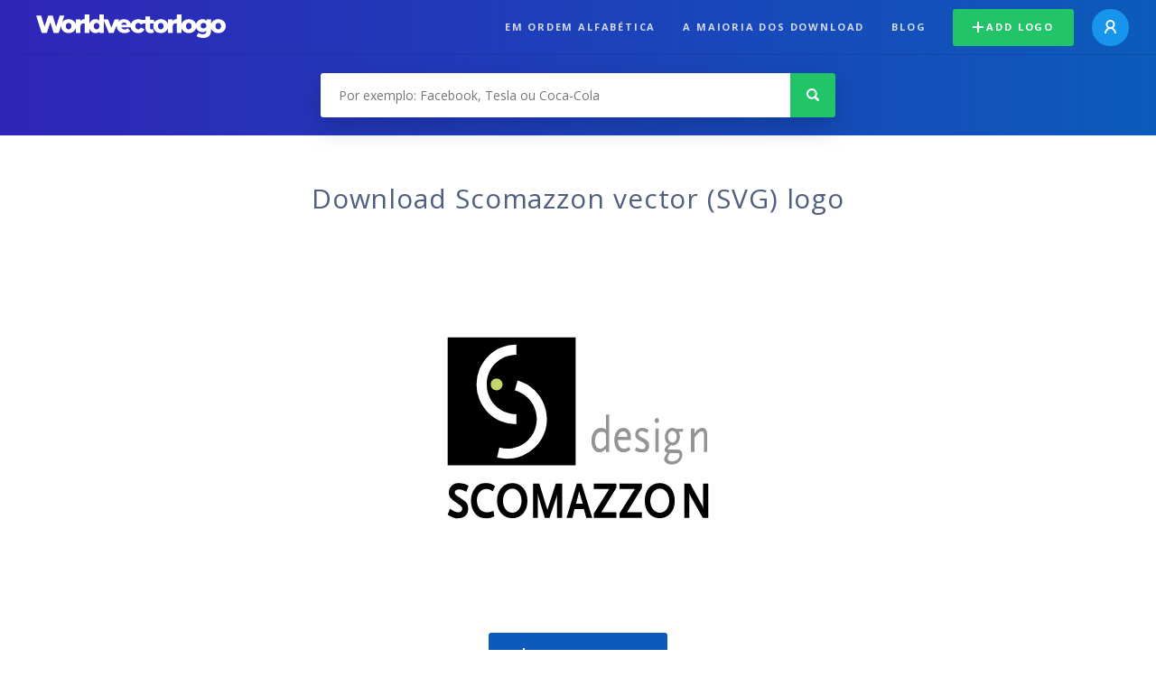

--- FILE ---
content_type: text/html; charset=UTF-8
request_url: https://worldvectorlogo.com/pt/logo/scomazzon
body_size: 3966
content:
<!doctype html><html lang="pt"><head><meta charset="UTF-8"><meta http-equiv="X-UA-Compatible" content="IE=edge, chrome=1"><meta name="google-adsense-account" content="ca-pub-6910383391181442"><title>Scomazzon Vector Logo - Download Free SVG Icon | Worldvectorlogo</title><link rel="preconnect" href="https://fonts.gstatic.com" crossorigin><link rel="preconnect" href="https://ssl.google-analytics.com" crossorigin><link rel="preconnect" href="https://cdn4.buysellads.net" crossorigin><script type="text/javascript">
		(function(){
			var bsa_optimize=document.createElement('script');
			bsa_optimize.type='text/javascript';
			bsa_optimize.async=true;
			bsa_optimize.src='https://cdn4.buysellads.net/pub/worldvectorlogo.js?'+(new Date()-new Date()%600000);
			(document.getElementsByTagName('head')[0]||document.getElementsByTagName('body')[0]).appendChild(bsa_optimize);
		})();
	</script><link rel="preconnect" href="https://cdn.worldvectorlogo.com"><link rel="preconnect" href="https://tpc.googlesyndication.com" crossorigin><link rel="preconnect" href="https://adservice.google.com" crossorigin><script async src="https://securepubads.g.doubleclick.net/tag/js/gpt.js" crossorigin="anonymous"></script><script>
  window.googletag = window.googletag || {cmd: []};
  googletag.cmd.push(function() {
    // Size Mapping for Leaderboard
    var leaderboardMapping = googletag.sizeMapping()
      .addSize([1024, 0], [[728, 90], [970, 90]]) // Desktop
      .addSize([0, 0], [[320, 100]]) // Mobile
      .build();

    // Leaderboard - Above The Fold
    googletag.defineSlot("/23326322340/leaderboard_atf", [[320, 100], [970, 90], [728, 90]], 'div-gpt-ad-1762495894639-0')
      .defineSizeMapping(leaderboardMapping)
      .addService(googletag.pubads());

    // Leaderboard - Below The Fold
    googletag.defineSlot("/23326322340/leaderboard_btf", [[320, 100], [970, 90], [728, 90]], 'div-gpt-ad-1765085774311-0')
      .defineSizeMapping(leaderboardMapping)
      .addService(googletag.pubads());

    // Leaderboard - Sticky (anchor out-of-page)
    // var stickySlot = googletag.defineOutOfPageSlot(
    //   "/23326322340/leaderboard_sticky",
    //   googletag.enums.OutOfPageFormat.BOTTOM_ANCHOR
    // );

    // if (stickySlot) {
    //   stickySlot.addService(googletag.pubads());
    // }

    googletag.pubads().enableSingleRequest();
    googletag.pubads().collapseEmptyDivs();
    googletag.enableServices();
  });
</script><link rel="shortcut icon" href="https://cdn.worldvectorlogo.com/static/img/favicon.ico"><link rel="stylesheet" type="text/css" href="https://cdn.worldvectorlogo.com/static/css/global.css?v=714"><link href="https://fonts.googleapis.com/css?family=Open+Sans:300,400,700&display=swap&subset=greek" rel="stylesheet"><meta name="viewport" content="width=device-width, initial-scale=1.0"><meta name="description" content="Download Scomazzon vector de logotipo no formato SVG. Este logotipo é compatível com EPS, AI, PSD e formatos Adobe PDF."><meta name="keywords" content="vector logo,brand logo,AI,SVG,EPS,PDF,CorelDRAW,logo,vector,download,Illustrator,InDesign,Photoshop,brand,icon,illustration"><link rel="alternate" href="https://worldvectorlogo.com/zh/logo/scomazzon" hreflang="zh" /><link rel="alternate" href="https://worldvectorlogo.com/nl/logo/scomazzon" hreflang="nl" /><link rel="alternate" href="https://worldvectorlogo.com/ja/logo/scomazzon" hreflang="ja" /><link rel="alternate" href="https://worldvectorlogo.com/de/logo/scomazzon" hreflang="de" /><link rel="alternate" href="https://worldvectorlogo.com/ru/logo/scomazzon" hreflang="ru" /><link rel="alternate" href="https://worldvectorlogo.com/pt/logo/scomazzon" hreflang="pt" /><link rel="alternate" href="https://worldvectorlogo.com/logo/scomazzon" hreflang="en" /><link rel="alternate" href="https://worldvectorlogo.com/logo/scomazzon" hreflang="x-default" /><link rel="alternate" href="https://worldvectorlogo.com/fr/logo/scomazzon" hreflang="fr" /><link rel="alternate" href="https://worldvectorlogo.com/el/logotypo/scomazzon" hreflang="el" /><link rel="alternate" href="https://worldvectorlogo.com/es/logo/scomazzon" hreflang="es" /><link rel="alternate" href="https://worldvectorlogo.com/ar/logo/scomazzon" hreflang="ar" /><link rel="canonical" href="https://worldvectorlogo.com/pt/logo/scomazzon" /><meta name="publication-media-verification" content="cd83bb3deec84206abfffe24bfb417d3"></head><body><div class="frame"><header class="row"><div class="header"><div class="wrapper clear"><div class="flex-header"><div class="flex-header__item flex-header__item--left"></div><div class="flex-header__center"><a class="logo align_left" href="https://worldvectorlogo.com/pt"><img src="https://cdn.worldvectorlogo.com/static/img/logo-new.svg" width="210" height="26" alt="Logo Worldvectorlogo" title="Voltar para home"></a></div><div class="flex-header__item flex-header__item--right"><div class="main-nav"><input class="main-nav__toggle" id="main-nav__toggle" type="checkbox"><label accesskey="M" for="main-nav__toggle" class="main-nav__label"><svg class="main-nav__hamburger" xmlns="http://www.w3.org/2000/svg" width="16" height="12" viewBox="0 0 16 12"><line y1="1" x2="16" y2="1" stroke-miterlimit="10" stroke-width="2"/><line y1="6" x2="16" y2="6" stroke-miterlimit="10" stroke-width="2"/><line y1="11" x2="16" y2="11" stroke-miterlimit="10" stroke-width="2"/></svg></label><div class="main-nav__container"><label for="main-nav__toggle" class="main-nav__close"><svg class="main-nav__cross" xmlns="http://www.w3.org/2000/svg" width="14" height="14" viewBox="0 0 14 14"><line xmlns="http://www.w3.org/2000/svg" x1="2" y1="12" x2="12" y2="2" stroke-linecap="square" stroke-width="2" shape-rendering="crispEdges"></line><line xmlns="http://www.w3.org/2000/svg" x1="2" y1="2" x2="12" y2="12" stroke-linecap="square" stroke-width="2" shape-rendering="crispEdges"></line></svg></label><ul class="main-nav__menu"><li class="main-nav__item"><a class="main-nav__link" href="https://worldvectorlogo.com/pt/em-ordem-alfabetica">Em ordem alfabética</a></li><li class="main-nav__item"><a class="main-nav__link" href="https://worldvectorlogo.com/pt/a-maioria-dos-download">A maioria dos download</a></li><li class="main-nav__item"><a class="main-nav__link" href="https://worldvectorlogo.com/blog/">Blog</a></li><li class="main-nav__item main-nav__item--mobile-divider"><a class="main-nav__button main-nav__button--last-child button button--green button--smaller" href="https://worldvectorlogo.com/pt/account/add-logo"><svg class="button__plus-icon" xmlns="http://www.w3.org/2000/svg" width="12" height="12" viewBox="0 0 12 12"><line x1="6" x2="6" y2="12" fill="none" stroke="#fff" stroke-miterlimit="10" stroke-width="2"/><line y1="6" x2="12" y2="6" fill="none" stroke="#fff" stroke-miterlimit="10" stroke-width="2"/></svg>Add logo
									</a><div class="main-nav__profile"><a class="main-nav__profile-avatar" href="https://worldvectorlogo.com/pt/account/sign-in"><svg class="main-nav__profile-avatar-icon" xmlns="http://www.w3.org/2000/svg" width="13" height="15" viewBox="0 0 13 15"><circle cx="6.5" cy="5" r="4" fill="none" stroke="#fff" stroke-miterlimit="10" stroke-width="2"/><path d="M1,15c0-3,2.46-6,5.5-6S12,12,12,15" fill="none" stroke="#fff" stroke-miterlimit="10" stroke-width="2"/></svg></a></div></li></ul></div></div></div></div></div></div></header><main class="row expand"><section class="search smaller"><form method="post" action="https://worldvectorlogo.com/pt/pesquisa/" id="search_form"><div class="search_holder"><div class="search_position"><input type="submit" value="Search" class="search_button" title="Pesquisa"><div class="search_input_field"><input autocomplete="off" type="text" id="search_field" name="search_query" placeholder="Por exemplo: Facebook, Tesla ou Coca-Cola" value=""><div id="search_suggestions" class="hide"></div></div></div></div></form></section><!-- /23326322340/leaderboard_atf --><div class="top-waldo top-waldo--white"><div id="div-gpt-ad-1762495894639-0" style="min-width: 320px; min-height: 90px;"><script>
      googletag.cmd.push(function() {
        googletag.display("div-gpt-ad-1762495894639-0");
      });
    </script></div></div><section class="white"><div class="wrapper"><h1 class="center"><div class="brand">Download Scomazzon vector (SVG) logo</div></h1><div class="center"><img class="larger" src="https://cdn.worldvectorlogo.com/logos/scomazzon.svg" alt="Scomazzonlogo vector"></div><div class="center"><a id="download" class="button margin" target="_blank" href="https://worldvectorlogo.com/pt/download/scomazzon.svg" rel="nofollow" data-redirect="https://worldvectorlogo.com/pt/downloaded/scomazzon"><svg xmlns="http://www.w3.org/2000/svg" width="12" height="14" viewBox="0 0 12 14"><g stroke="#fff" fill="none" stroke-width="2" stroke-miterlimit="10"><path d="M11,5L6,9,1,5"/><path d="M6,9V0"/><path d="m0 13h12"/></g></svg>Download SVG</a><p class="terms">Ao fazer o download do logotipo do vetor Scomazzon você concorda com nossos <a href="https://worldvectorlogo.com/pt/termos-de-uso">termos de uso</a>.
				</p></div><!-- /23326322340/leaderboard_btf --><div class="bottom-waldo"><div id="div-gpt-ad-1765085774311-0" style="min-width: 320px; min-height: 90px;"><script>
      googletag.cmd.push(function() {
        googletag.display("div-gpt-ad-1765085774311-0");
      });
    </script></div></div><div class="meta__container"><ul class="meta__tags"><li class="meta__tag">Tags
					</li><li class="meta__tag--none">no tags yet
					</li></ul><div class="meta__downloads"><span class='meta__downloads-value'>569</span> vezes downloaded
				</div></div></div></section><section><div class="wrapper"><h2>Logos relacionadas com Scomazzon</h2><div class="logos"><p>Sem logos relacionados</p></div></div></section><section><div class="wrapper"><h2>Aleatório logos vector</h2><div class="logos"><div class="grid"><div class="grid__col"><a class="logo" href="https://worldvectorlogo.com/pt/logo/spirit-of-oklahoma-6"><div class="logo__wrapper"><div class="logo__container"><img class="logo__img" src="https://cdn.worldvectorlogo.com/logos/spirit-of-oklahoma-6.svg" alt="Spirit of Oklahoma 6logo vector"></div><span class="logo__name">Spirit of Oklahoma 6</span></div></a></div><div class="grid__col"><a class="logo" href="https://worldvectorlogo.com/pt/logo/gb-railways-group"><div class="logo__wrapper"><div class="logo__container"><img class="logo__img" src="https://cdn.worldvectorlogo.com/logos/gb-railways-group.svg" alt="GB Railways Grouplogo vector"></div><span class="logo__name">GB Railways Group</span></div></a></div><div class="grid__col"><a class="logo" href="https://worldvectorlogo.com/pt/logo/rkt"><div class="logo__wrapper"><div class="logo__container"><img class="logo__img" src="https://cdn.worldvectorlogo.com/logos/rkt.svg" alt="Rktlogo vector"></div><span class="logo__name">Rkt</span></div></a></div><div class="grid__col"><a class="logo" href="https://worldvectorlogo.com/pt/logo/paramount"><div class="logo__wrapper"><div class="logo__container"><img class="logo__img" src="https://cdn.worldvectorlogo.com/logos/paramount.svg" alt="Paramountlogo vector"></div><span class="logo__name">Paramount</span></div></a></div><div class="grid__col"><a class="logo" href="https://worldvectorlogo.com/pt/logo/nida-gips-1"><div class="logo__wrapper"><div class="logo__container"><img class="logo__img" src="https://cdn.worldvectorlogo.com/logos/nida-gips-1.svg" alt="Nida Gipslogo vector"></div><span class="logo__name">Nida Gips</span></div></a></div><div class="grid__col"><a class="logo" href="https://worldvectorlogo.com/pt/logo/jaf-1"><div class="logo__wrapper"><div class="logo__container"><img class="logo__img" src="https://cdn.worldvectorlogo.com/logos/jaf-1.svg" alt="jaflogo vector"></div><span class="logo__name">jaf</span></div></a></div><div class="grid__col"><a class="logo" href="https://worldvectorlogo.com/pt/logo/pro-kapital"><div class="logo__wrapper"><div class="logo__container"><img class="logo__img" src="https://cdn.worldvectorlogo.com/logos/pro-kapital.svg" alt="Pro Kapitallogo vector"></div><span class="logo__name">Pro Kapital</span></div></a></div><div class="grid__col"><a class="logo" href="https://worldvectorlogo.com/pt/logo/armour-futebol-clube-de-santana-do-livramento-rs-79556"><div class="logo__wrapper"><div class="logo__container"><img class="logo__img" src="https://cdn.worldvectorlogo.com/logos/armour-futebol-clube-de-santana-do-livramento-rs-79556.svg" alt="Armour Futebol Clube de Santana do Livramento RS 79556logo vector"></div><span class="logo__name">Armour Futebol Clube de Santana do Livramento RS 79556</span></div></a></div></div></div><div class="center"><a class="button" href="https://worldvectorlogo.com/pt/logos-aleatorios">Logotipos mais aleatórios</a></div></div></section><!-- /23326322340/leaderboard_btf --><div class="bottom-waldo"><div id="div-gpt-ad-1765085774311-0" style="min-width: 320px; min-height: 90px;"><script>
      googletag.cmd.push(function() {
        googletag.display("div-gpt-ad-1765085774311-0");
      });
    </script></div></div></main><footer class="row"><div class="footer"><div class="wrapper clear mobile_center"><ul class="nav align_left mobile_float_none"><li><a href="https://worldvectorlogo.com/pt/account/sign-up">Create Account</a></li><li><a href="https://worldvectorlogo.com/pt/termos-de-uso">Termos de uso</a></li><li><a href="https://worldvectorlogo.com/pt/about">About</a></li><li><a href="https://worldvectorlogo.com/blog/">Blog</a></li><li class="nav__dropdown"><a id="language_switch" href="#"><strong>Partners</strong><span class="caret"></span></a><ul class="nav__dropdown__menu submenu--large" id="language_switch_dropdown"><li><a href="https://coinranking.com"><img class="footer-nav-item__icon" src="https://cdn.worldvectorlogo.com/static/img/coinranking.svg" width="24" />
									Coinranking
								</a></li><li><a href="https://coinhodler.io"><img class="footer-nav-item__icon" src="https://cdn.worldvectorlogo.com/static/img/coinhodler.svg" width="24" />
									Coinhodler
								</a></li></ul></li></ul><ul class="nav align_right mobile_float_none mobile_margin"><li><a class="button button--light-green button--smaller footer-nav__button" href="https://worldvectorlogo.com/pt/account/add-logo"><svg class="button__plus-icon" xmlns="http://www.w3.org/2000/svg" width="12" height="12" viewBox="0 0 12 12"><line x1="6" x2="6" y2="12" fill="none" stroke="#21c466" stroke-miterlimit="10" stroke-width="2"/><line y1="6" x2="12" y2="6" fill="none" stroke="#21c466" stroke-miterlimit="10" stroke-width="2"/></svg>Add logo
					</a></li><li class="nav__dropdown"><a id="language_switch"><img class="language-icon" src="https://worldvectorlogo.com/static/img/language.svg" width="24" height="24"><strong>Português</strong><span class="caret"></span></a><ul class="nav__dropdown__menu" id="language_switch_dropdown"><li><a href="https://worldvectorlogo.com/zh/logo/scomazzon">中文</a></li><li><a href="https://worldvectorlogo.com/nl/logo/scomazzon">Nederlands</a></li><li><a href="https://worldvectorlogo.com/ja/logo/scomazzon">日本語</a></li><li><a href="https://worldvectorlogo.com/de/logo/scomazzon">Deutsch</a></li><li><a href="https://worldvectorlogo.com/ru/logo/scomazzon">русский</a></li><li><a href="https://worldvectorlogo.com/pt/logo/scomazzon">Português</a></li><li><a href="https://worldvectorlogo.com/logo/scomazzon">English</a></li><li><a href="https://worldvectorlogo.com/fr/logo/scomazzon">Français</a></li><li><a href="https://worldvectorlogo.com/el/logotypo/scomazzon">Ελληνικά</a></li><li><a href="https://worldvectorlogo.com/es/logo/scomazzon">Español</a></li><li><a href="https://worldvectorlogo.com/ar/logo/scomazzon">Arabic</a></li></ul></li></ul></div></div></footer></div><script async src="https://www.googletagmanager.com/gtag/js?id=G-3Y7D149PN0"></script><script>
    window.dataLayer = window.dataLayer || [];
    function gtag(){dataLayer.push(arguments);}
    gtag('js', new Date());

    gtag('config', 'G-3Y7D149PN0');
  </script><script type="text/javascript">var variables ={"url":"https:\/\/worldvectorlogo.com\/pt"};</script><script type="text/javascript" src="https://cdn.worldvectorlogo.com/static/js/2219504974.js?v=97"></script></body></html>

--- FILE ---
content_type: text/html; charset=utf-8
request_url: https://www.google.com/recaptcha/api2/aframe
body_size: 249
content:
<!DOCTYPE HTML><html><head><meta http-equiv="content-type" content="text/html; charset=UTF-8"></head><body><script nonce="JprktlOX-N7BlnFbo6giRQ">/** Anti-fraud and anti-abuse applications only. See google.com/recaptcha */ try{var clients={'sodar':'https://pagead2.googlesyndication.com/pagead/sodar?'};window.addEventListener("message",function(a){try{if(a.source===window.parent){var b=JSON.parse(a.data);var c=clients[b['id']];if(c){var d=document.createElement('img');d.src=c+b['params']+'&rc='+(localStorage.getItem("rc::a")?sessionStorage.getItem("rc::b"):"");window.document.body.appendChild(d);sessionStorage.setItem("rc::e",parseInt(sessionStorage.getItem("rc::e")||0)+1);localStorage.setItem("rc::h",'1768423565609');}}}catch(b){}});window.parent.postMessage("_grecaptcha_ready", "*");}catch(b){}</script></body></html>

--- FILE ---
content_type: image/svg+xml
request_url: https://cdn.worldvectorlogo.com/logos/rkt.svg
body_size: 769
content:
<svg xmlns="http://www.w3.org/2000/svg" height="1049" viewBox="0 0 253.846 106.509" width="2500"><path fill="#54A3DA" d="M57.359 103.202s1.943-9.385 10.066-20.65c5.646-3.262 11.308-7.259 16.104-12.054 4.434-21.988-2.297-45.579-2.297-45.579s-23.591-6.73-45.578-2.296c-4.797 4.798-8.792 10.46-12.054 16.104C12.332 46.848 2.949 48.791 2.949 48.791s7.505 5.153 11.126 11c-1.542 4.448-2.267 7.314-2.267 7.314.587 2.745 2.324 5.947 4.721 9.178-1.655 1.312-3.595 2.677-5.703 3.818-.252.139-.51.272-.767.402 1.809 5.967 9.799 13.482 15.619 15.507.118-.233.241-.463.366-.692 1.174-2.165 2.583-4.154 3.927-5.839 3.261 2.366 6.448 4.129 9.074 4.861 0 0 2.869-.724 7.316-2.266 5.845 3.622 10.998 11.128 10.998 11.128zM40.775 83.328c-3.347-1.45-7.792-5.02-10.822-8.052-4.097-4.097-6.317-7.587-7.169-9.759 1.439-4.905 6.967-21.849 17.584-33.24 12.804-2.174 26.217.163 32.055 1.45 1.286 5.836 3.626 19.252 1.45 32.055-11.321 10.561-28.02 16.053-33.098 17.546z"/><circle fill="#F1616E" cx="52.002" cy="54.15" r="8.769"/><g><path d="M114.595 33.664h8.704l.896 11.265h.384c4.224-7.809 10.625-12.801 17.665-12.801 2.688 0 4.608.384 6.656 1.28l-2.048 9.216c-2.048-.64-3.456-1.024-6.016-1.024-5.249 0-11.521 3.84-15.745 14.336v39.938h-10.497v-62.21zM157.009 4.735h10.368v61.699h.384l26.497-32.77h11.648l-20.865 24.961 23.681 37.25h-11.521l-18.177-29.954-11.647 13.569v16.385h-10.368V4.735zM221.37 42.241h-9.216v-7.937l9.729-.64 1.28-17.409h8.833v17.409h16.769v8.577h-16.769v34.562c0 7.68 2.432 12.032 9.601 12.032 2.176 0 4.992-.896 7.04-1.664l2.048 7.937c-3.456 1.152-7.681 2.304-11.521 2.304-13.313 0-17.793-8.448-17.793-20.737V42.241z"/></g></svg>

--- FILE ---
content_type: image/svg+xml
request_url: https://cdn.worldvectorlogo.com/logos/armour-futebol-clube-de-santana-do-livramento-rs-79556.svg
body_size: 909
content:
<svg xmlns="http://www.w3.org/2000/svg" width="2500" height="2500" viewBox="0 0 192.756 192.756"><path fill="#fff" d="M0 192.756h192.756V0H0v192.756z"/><path d="M95.196 10.1a.488.488 0 0 1 .01-.013l1.172-1.583 1.156 1.6c10.976 15.198 28.864 24.877 49.064 28.535 3.898.706 7.927 1.188 12.053 1.442 4.092.251 8.232.27 12.388.051h.009l1.42-.075.1 1.425c2.064 29.353-3.556 55.629-16.324 79.229-12.747 23.557-32.607 44.408-59.049 62.957l-.833.584-.828-.578c-26.579-18.545-46.393-39.4-59.085-62.963C23.736 97.109 18.188 70.834 20.16 41.482l.096-1.425 1.424.075c21.488 1.125 42.117-3.993 57.785-14.855a69.01 69.01 0 0 0 8.517-6.957 63.918 63.918 0 0 0 7.212-8.221l.002.001zm1.161 3.245a67.458 67.458 0 0 1-6.375 7.054 71.754 71.754 0 0 1-8.879 7.251C65.249 38.642 44.55 43.949 22.964 43.09c-1.666 28.236 3.788 53.529 16.028 76.254 12.332 22.895 31.572 43.227 57.374 61.375 25.661-18.145 44.943-38.477 57.334-61.375 12.296-22.725 17.817-48.018 16.067-76.252-3.791.151-7.562.112-11.285-.117a106.47 106.47 0 0 1-12.392-1.498c-20.215-3.662-38.228-13.195-49.733-28.132z" fill="#2860aa"/><path fill-rule="evenodd" clip-rule="evenodd" fill="#2860aa" d="M29.07 40.845h12.284v86.253L29.07 101.129V40.845zM53.381 38.527l12.284-4.174v122.885l-12.284-12.519V38.527zM77.949 28.325l12.283-10.667V178.57l-12.283-9.738V28.325zM102.516 18.587l12.284 9.274v140.971l-12.284 9.273V18.587zM127.083 34.353l12.283 4.174v104.799l-12.283 13.912V34.353zM151.651 40.845l12.027.928v58.891l-12.027 25.041v-84.86z"/><path fill="#fff" d="M47.261 104.375h97.926V66.814H47.261v37.561z"/><path fill="#2860aa" d="M74.556 97.701h5.548v-5.395h-5.548v5.395zM101.95 97.701h5.548v-5.395h-5.548v5.395zM136.104 97.701h5.549v-5.395h-5.549v5.395z"/><path fill-rule="evenodd" clip-rule="evenodd" fill="#2860aa" d="M50.283 75.597h15.662l6.784 22.104h-6.394L61.5 80.819h-1.56l-2.729 16.882h-6.159l3.196-16.882h-3.965v-5.222z"/><path fill-rule="evenodd" clip-rule="evenodd" fill="#2860aa" d="M56.666 88.651h9.201l2.027 4.915H55.496l1.17-4.915zM85.999 75.597h15.951v5.222H91.894v2.959h6.935v4.873h-6.935v9.05h-5.895V75.597zM133.157 75.597H116.86v22.104h16.297v-5.395h-10.575V80.819h10.575v-5.222z"/></svg>

--- FILE ---
content_type: image/svg+xml
request_url: https://cdn.worldvectorlogo.com/logos/jaf-1.svg
body_size: 5829
content:
<svg viewBox="0 -17.06451118165367 229.91000000000003 102.09451118165367" xmlns="http://www.w3.org/2000/svg" width="2500" height="1296"><path d="M85.15 0h17.03v85.03H85.15zM102.18 0h127.73v85.03H102.18z" fill="none"/><path d="M136.73 50.09c.7 14.72-11.35 18.37-17.21 18.37a17 17 0 0 1-17.33-16.82V39.26h11.1v12c0 5.16 3.53 6.84 6.08 6.84 6.39 0 6.27-5.69 6.33-7.8V17.14h11zM196.72 17.15h33.19v10.51h-22.26V39h16.06v10.5h-16.06V68h-10.93zM170.78 51.43H160.7l4.87-17.83zM160 17.14L144.94 68h11l1.92-6.19H174l1.9 6.19h11.53l-16.14-50.86z"/><path d="M102.19 17.14H229.9v50.87H102.19z" fill="none"/><path d="M85.15 42.52A42.89 42.89 0 0 1 42.57 85C17.86 85 0 66 0 42.52 0 21.48 17.38 0 42.57 0c24.86 0 42.58 19.42 42.58 42.52zM42.57 1.31c-23 0-41.27 19.28-41.27 41.21 0 22.76 17.45 41.21 41.27 41.21 22.6 0 41.28-18.84 41.28-41.21A40.73 40.73 0 0 0 42.57 1.31z" fill="#0a0144"/><path d="M50.23 50.66a14.47 14.47 0 0 0-.91 5.58 9.68 9.68 0 0 0 .68 4.13c.58 1 1.28.67 1.35-.29.1-1.27.2-2.46.24-3.68.07-1.77.26-3.8.28-5.38 0-1.13-1.1-1.5-1.64-.36zM40.31 49.69c-.94 0-3 .05-4.48.2-1 .1-1.39.33-1.53.89s-.45 2.17-.7 3.12a14.88 14.88 0 0 1-4.07 8.21c-.17.16-.28.34.22.28 3.83-.44 5.36-.55 7.1-.78 2.11-.27 2.31-.85 3.1-2.18a14.64 14.64 0 0 0 1.59-8.65c-.13-.7-.35-1.09-1.23-1.09zM49.35 24.09a44.52 44.52 0 0 0-8.6 10.16c-2.83 4.35-4.94 8.7-5.34 10.58a.33.33 0 0 0 .37.44c1-.07 5.18-.25 5.93-.3.17 0 .29 0 .32-.21a58.14 58.14 0 0 1 2-7.62 103.86 103.86 0 0 1 5.42-12.87c.13-.21-.02-.27-.1-.18z" fill="#0a0144"/><path d="M42.23 10.26c-17 0-32 15.05-32 32.6 0 16.62 12.19 31.93 32.66 31.93 17.75 0 32-15 32-32.61-.01-15.43-11.56-31.92-32.66-31.92zm28.25 43.19a3.57 3.57 0 0 1-5 .67 5.48 5.48 0 0 1-2.37-4.52c0-.24-.06-.32-.27-.38a5.18 5.18 0 0 0-2.82.19.87.87 0 0 0-.59.52 28.52 28.52 0 0 0-.68 9.38c.22 1.56.33 2.1 1.39 2.7A12.67 12.67 0 0 0 63 63.14c.5.09.46.38.46.6-.06.84-.15 2-.15 2.43s-.14.48-.55.39a60.84 60.84 0 0 0-8.4-1.06c-8.46-.45-26.14 1.18-30.95 1.5-.38 0-.48.09-.62-.33s-.33-1.71-.39-2-.14-.37-.33-.42a7.61 7.61 0 0 1-5.26-4.45 8.07 8.07 0 0 1 .31-5.49 7.13 7.13 0 0 1 2.8-2.64 4.25 4.25 0 0 1 3.88-.06 2.93 2.93 0 0 1 1.4 1.77 3.16 3.16 0 0 1-.63 3c-.73.77-2.16 1.57-3.41.89-.19-.11-.34-.11-.42.17A2.19 2.19 0 0 0 21.88 60c1.76.8 3.33 0 5-2.43 1.32-1.95 1.68-5.79 1.71-7 .1-3.77-.32-6.12-1.08-7a2.85 2.85 0 0 0-2.14-.93c-.37 0-.58-.09-.6-.46s.13-4.91.14-5.27c0-.76.25-1.16.84-1.13h1.13a.78.78 0 0 0 .86-.6 41.74 41.74 0 0 1 6.8-11.52c.17-.19.12-.25-.23-.34a18.19 18.19 0 0 0-4.44-.32c-1.56.12-3 .39-3.67 1.12-.17.17 0 .26.25.24a2.9 2.9 0 0 1 2.76 3 3.62 3.62 0 0 1-3.73 3.31 4.77 4.77 0 0 1-4.81-5.5 6 6 0 0 1 2.94-4.46c.21-.11.35-.33.12-.47a.57.57 0 0 1-.15-.92c.22-.41 1.7-2.82 1.93-3.08s.51-.15.76.05a10.31 10.31 0 0 0 6.29 2.32 21.56 21.56 0 0 0 6.75-.61c.33-.08.58-.07.73.24s1.22 2.5 1.32 2.68a.74.74 0 0 1-.07.82 21.85 21.85 0 0 0-3.76 10.39c0 .22.17.15.29 0a94.6 94.6 0 0 1 7.31-9.38c.24-.23 0-.42-.34-.49a20.06 20.06 0 0 1-2.86-1c-.34-.18-.4-.32-.23-.65s1.94-2.75 2.21-3 .42-.37.81-.24a17.91 17.91 0 0 0 7.8 1.11 22.69 22.69 0 0 0 7.3-1.61c.14-.05.16-.14.29-.13a1.48 1.48 0 0 1 .82.42c.44.45 1.8 1.53 2.15 1.9a.56.56 0 0 1-.15.89A33.81 33.81 0 0 0 50.62 42.8c-.11 1.2.37 1.7.93 1.77s1 0 1.18-1c.46-2.72 2-7.86 2-8s-.07-.22-.25-.19-.53 0-.74 0-.43-.31-.32-.67.9-2.39 1.14-2.82a1 1 0 0 1 .84-.58 40.8 40.8 0 0 0 14.17-4.41c.34-.19.49 0 .7.34s1 1.82 1.15 2.11a.49.49 0 0 1-.1.62 2.92 2.92 0 0 0-.31.27.52.52 0 0 0 0 .69c1 1.76 2 3.57 1.15 6a5.77 5.77 0 0 1-4.28 4 4 4 0 0 1-4.21-1.71 3 3 0 0 1 1-4.31 2.67 2.67 0 0 1 3.13.36 2.06 2.06 0 0 1 .7 1.25c0 .11.07.46.46 0a3.08 3.08 0 0 0 .65-2 2.07 2.07 0 0 0-1.31-1.92 3.33 3.33 0 0 0-2.91.36c-1.79 1-5.25 4.76-5.83 10.48-.05.55-.08.84.56 1a9.34 9.34 0 0 0 3.22 0c.5-.11.68-.48 1-1 .16-.28.46-.36.9-.38s2.39-.14 2.71-.12.39.3.26.63a9.94 9.94 0 0 0-1 4.82c0 .55.1.5.53.25a2.45 2.45 0 0 1 2.65.38c.72.55 1.88 1.75.09 4.43z" fill="#0a0144"/><path d="M0 0h85.15v85.03H0z" fill="none"/><g fill="#0a0144"><path d="M25.16 7.1c.1 0 2.21-.92 2.31-.95a.28.28 0 0 1 .32.11c.05.12 1.21 3.17 1.27 3.32a4.92 4.92 0 0 1 .26 1 1.7 1.7 0 0 1-.06.67 2.18 2.18 0 0 1-.52.57 8.49 8.49 0 0 1-1.08.64 6.83 6.83 0 0 1-1.2.47 2.88 2.88 0 0 1-.88.09 1.46 1.46 0 0 1-.64-.28 2 2 0 0 1-.49-.48 3.47 3.47 0 0 1-.3-.55.22.22 0 0 1 .05-.26c.06 0 .83-.4.92-.43a.28.28 0 0 1 .32.07 2.73 2.73 0 0 0 .23.4 1.16 1.16 0 0 0 .34.21 1 1 0 0 0 .59 0 2.74 2.74 0 0 0 .93-.5 1 1 0 0 0 .29-.51 1.75 1.75 0 0 0-.05-.67 8.05 8.05 0 0 0-.36-1c-.12-.3-.29-.77-.34-.87a.23.23 0 0 0-.19-.15.66.66 0 0 0-.24 0l-.89.32a.29.29 0 0 1-.33-.11c-.07-.13-.33-.72-.36-.81a.24.24 0 0 1 .1-.3zM38 8.8l-1.78-2.56c-.4-.58-1.47-2.07-1.58-2.2a.5.5 0 0 0-.43-.12 10.79 10.79 0 0 0-1.1.26.73.73 0 0 0-.3.49l-1.15 5.57a.41.41 0 0 0 0 .27.19.19 0 0 0 .2 0c.1 0 1-.3 1.1-.34a.4.4 0 0 0 .19-.26c0-.08.16-.69.22-.88s.15-.23.37-.3l1-.24 1-.18a.38.38 0 0 1 .26.19l.41.58a.38.38 0 0 0 .36.19L37.88 9a.16.16 0 0 0 .12-.2zm-3.13-1.57c-.09 0-.74.17-.85.18a.24.24 0 0 1-.22-.09.28.28 0 0 1 0-.21C33.76 7 34 6.05 34 6a.16.16 0 0 1 .12-.13.18.18 0 0 1 .21.09c.06.09.33.47.41.6a3.71 3.71 0 0 1 .21.37.34.34 0 0 1 0 .16c.05.06.05.1-.08.14zM10.69 53.79c0-.1-.27-.92-.31-1a.32.32 0 0 0-.24-.17l-.71-.21c-.17 0-.21-.17-.26-.37S9 51.47 9 51.18s-.13-.69-.16-.85A.37.37 0 0 1 9 50c.1-.06.38-.24.54-.36a.33.33 0 0 0 .18-.32c0-.09-.18-1.06-.21-1.14a.15.15 0 0 0-.22-.09c-.08 0-1.95 1.3-2.51 1.66s-2 1.3-2.11 1.41a.41.41 0 0 0-.13.39c0 .13.22.88.28 1a.61.61 0 0 0 .45.31l5.17 1a.35.35 0 0 0 .25 0 .18.18 0 0 0 0-.07zM7.8 52a.23.23 0 0 1-.17 0c-.08 0-.86-.19-.94-.21a.13.13 0 0 1-.1-.09.16.16 0 0 1 .08-.18c.07-.05.38-.26.49-.32a2.33 2.33 0 0 1 .28-.2.24.24 0 0 1 .13 0 .14.14 0 0 1 .14.11 5.17 5.17 0 0 1 .16.68.17.17 0 0 1-.07.21zM44.62 3.29a4.29 4.29 0 0 0-1.83-.44h-2.38a.51.51 0 0 0-.32.15.48.48 0 0 0-.09.3v5.33a.22.22 0 0 0 .24.24h1a.22.22 0 0 0 .21-.24v-1.4a.4.4 0 0 1 .17-.28.58.58 0 0 1 .38-.12 14.14 14.14 0 0 0 1.66-.11 2.79 2.79 0 0 0 1.3-.61 1.94 1.94 0 0 0 .51-1.34 1.88 1.88 0 0 0-.85-1.48zm-.86 2.13a1.32 1.32 0 0 1-.65.18h-1.13a.5.5 0 0 1-.35-.16.59.59 0 0 1-.1-.33v-.7a.32.32 0 0 1 .3-.3 11.49 11.49 0 0 1 1.28 0 1.24 1.24 0 0 1 .59.22.81.81 0 0 1 .29.57.63.63 0 0 1-.23.52zM53 9.71c0-.13-.79-5.25-.8-5.33a.36.36 0 0 0-.2-.24c-.12 0-1.21-.32-1.41-.36a.33.33 0 0 0-.38.14c-.09.13-3.14 4.5-3.23 4.61s0 .27.08.29.87.18 1.05.2a.37.37 0 0 0 .35-.17L49 8a.39.39 0 0 1 .36-.08l1.68.42a.4.4 0 0 1 .27.27c0 .09.14.87.16 1a.25.25 0 0 0 .19.21c.08 0 .93.21 1 .22s.16 0 .2-.06a.44.44 0 0 0 .14-.27zm-2-2.82c-.1.09-.29.08-.55 0S50 6.72 50 6.65a.31.31 0 0 1 0-.21c0-.09.58-.92.62-1a.21.21 0 0 1 .19-.07c.08 0 .1.07.12.15s.12.92.13 1a.31.31 0 0 1-.06.37zM56 10.74c.07-.13 2.41-4.35 2.46-4.43s.2-.19.32-.13 1 .44 1.1.51A.59.59 0 0 1 60 7c0 .09.56 3.34.59 3.43a.27.27 0 0 0 .15.2c.07 0 .23-.07.29-.18l1.18-2.17a.2.2 0 0 1 .27-.08c.13.06.82.4.91.46s.1.15 0 .27S61 13.32 61 13.42s-.16.17-.32.1-.8-.45-.87-.49a.48.48 0 0 1-.22-.4c0-.26-.54-3.48-.56-3.63s-.17-.23-.26-.12-1.47 2.42-1.53 2.52a.31.31 0 0 1-.36.16c-.16-.08-.86-.44-.94-.5s-.07-.17.06-.32zM77.77 24c0-.11-.48-.93-.52-1s-.22-.2-.47-.17l-5.72.54c-.12 0-.2.12-.15.2s.64 1.07.72 1.19a.26.26 0 0 0 .28.11l.92-.12a.17.17 0 0 1 .19.1l.98 1.63a.67.67 0 0 1 .07.28.54.54 0 0 1-.13.28c-.06.09-.58.67-.62.72a.15.15 0 0 0 0 .21c0 .09.4.89.5 1.07s.22.14.31 0 3.57-4.51 3.66-4.65a.42.42 0 0 0-.02-.39zm-1.87.51s-.73.92-.79 1-.13.07-.19 0-.47-.74-.51-.8a.11.11 0 0 1 .07-.16c.11 0 1.25-.17 1.32-.18s.11 0 .12 0 .01.12-.02.16zM76.4 29.9l3.14-.9a.26.26 0 0 1 .31.1c0 .1.27.92.29 1a.18.18 0 0 1-.13.22l-2.64.75a2.88 2.88 0 0 0-.83.4 1 1 0 0 0-.26.7 2.66 2.66 0 0 0 .46 1.47.82.82 0 0 0 .75.27c.39 0 3.21-.71 3.31-.74a.25.25 0 0 1 .26.15c0 .1.2.9.22 1s0 .19-.14.24-3.09.73-3.31.76a2.19 2.19 0 0 1-1.53-.25 2.84 2.84 0 0 1-.86-1.07 8.81 8.81 0 0 1-.44-2 2.12 2.12 0 0 1 .23-1.24 2.23 2.23 0 0 1 1.17-.86zM80.54 38.64v-1.39c0-.15.13-.22.25-.22h.87c.13 0 .19.07.19.17s.19 5 .19 5.11-.05.26-.21.28h-.89a.24.24 0 0 1-.24-.22c0-.18 0-1.42-.06-1.54a.28.28 0 0 0-.26-.25c-.15 0-3.58.07-3.73.07s-.3-.07-.32-.19 0-1 0-1.08a.26.26 0 0 1 .12-.24.86.86 0 0 1 .42-.08l3.27-.06a.39.39 0 0 0 .4-.36zM81.45 45.52a2.81 2.81 0 0 0-3.91-1.08 3.08 3.08 0 0 0-1.34 1.81 5.69 5.69 0 0 0-.2 1.25 2.75 2.75 0 0 0 .76 1.92 3.09 3.09 0 0 0 3 .74 2.69 2.69 0 0 0 1.76-1.86 3.66 3.66 0 0 0-.07-2.78zm-.92 1.78a2.23 2.23 0 0 1-.83 1.43 1.77 1.77 0 0 1-1.45.13 1.56 1.56 0 0 1-1-1.07 2.25 2.25 0 0 1 .09-1.18 1.91 1.91 0 0 1 .82-1.09 1.61 1.61 0 0 1 2.35 1.78zM75.29 50.94c0-.15.16-.21.33-.12s4.34 2.56 4.47 2.65a.36.36 0 0 1 .17.38c-.06.15-.23.68-.3.81s-.12.2-.34.21l-3.18.22c-.19 0-.27.13-.17.29s2 2.3 2.14 2.47a.47.47 0 0 1 .11.43l-.26.64c-.06.14-.19.18-.39.15l-5-1.08c-.15 0-.17-.12-.13-.23s.37-.93.43-1.07a.23.23 0 0 1 .28-.15l1.69.21c.13 0 .25-.07.13-.25s-1.14-1.4-1.2-1.5a.27.27 0 0 1-.07-.3c0-.17.27-.72.31-.84s.17-.15.32-.17 2.18-.17 2.29-.2.22-.15.08-.26-1.77-1.09-1.9-1.17-.17-.14-.13-.27.27-.71.32-.85zM75.69 61.79a2.69 2.69 0 0 0-1.39-1.67 2.42 2.42 0 0 0-2-.27 3.22 3.22 0 0 0-1.83 1.44 4 4 0 0 0-.81 1.93 2.75 2.75 0 0 0 1.12 2.35 2.82 2.82 0 0 0 2.42.51 3.72 3.72 0 0 0 1.91-1.42 3.48 3.48 0 0 0 .58-2.87zm-1.64 2.14a2.06 2.06 0 0 1-1.13.89 1.68 1.68 0 0 1-1.52-.37 1.47 1.47 0 0 1-.48-1.35 2.87 2.87 0 0 1 .56-1.21 1.92 1.92 0 0 1 1.17-.82 1.63 1.63 0 0 1 1.28.26 1.45 1.45 0 0 1 .61 1.07 2.29 2.29 0 0 1-.49 1.53zM71.27 69c-.13-.17-3.19-3.66-3.3-3.78a.29.29 0 0 0-.41-.08c-.14.11-2.07 1.8-2.3 2a3.73 3.73 0 0 0-.67.82 2.06 2.06 0 0 0-.23 1.15 1.34 1.34 0 0 0 .76 1 4.49 4.49 0 0 0 .95.12.19.19 0 0 1 .17.21 2.44 2.44 0 0 0 0 .53 1.25 1.25 0 0 0 .85 1 2.33 2.33 0 0 0 1.71-.35 28.73 28.73 0 0 0 2.49-2.12c.15-.25.11-.38-.02-.5zM67 68.78a.83.83 0 0 1-.63.15.52.52 0 0 1-.33-.65 1 1 0 0 1 .37-.58c.26-.21.8-.66.94-.74a.25.25 0 0 1 .34 0c.08.09.38.43.43.5a.24.24 0 0 1 0 .34c-.12.2-1.04.89-1.12.98zm2.59.72c-.11.13-.86.79-1 .89a1.09 1.09 0 0 1-.67.23.49.49 0 0 1-.41-.4.63.63 0 0 1 .23-.56l1.14-1a.2.2 0 0 1 .28 0c.07.08.42.45.47.52a.24.24 0 0 1-.08.32zM62.84 69.91l2.8 4.24a.17.17 0 0 1 0 .26c-.08.07-.8.56-.87.59s-.17 0-.27-.09-2.75-4.22-2.79-4.28-.07-.12 0-.19l.9-.6c.12-.07.18.01.23.07zM60.12 71.66c.08.16 2.29 4.21 2.35 4.35s.07.26 0 .33-.78.44-.87.48a.22.22 0 0 1-.29-.09c-.09-.14-1.72-3.29-1.78-3.4a.33.33 0 0 0-.43-.1l-2.9 1.27h-.23c-.05 0-.29-.67-.33-.78s-.05-.19.08-.25 3.76-1.84 3.86-1.9a.53.53 0 0 1 .34-.06.43.43 0 0 1 .2.15zM49.45 75.3c.22-.07 4.08-1.15 4.28-1.19s.37 0 .43.19 1.39 4.93 1.43 5.06a.27.27 0 0 1-.15.37c-.18.08-4.2 1.2-4.34 1.23a.25.25 0 0 1-.32-.16c0-.13-.17-.7-.19-.8s0-.17.21-.24 2.69-.81 2.84-.87.19-.1.22-.17a.42.42 0 0 0 0-.25c0-.12-.12-.38-.14-.45a.25.25 0 0 0-.3-.12c-.16 0-2.08.61-2.22.64s-.23 0-.27-.12-.19-.68-.23-.8 0-.2.15-.24l2.15-.69a.31.31 0 0 0 .2-.16.39.39 0 0 0 0-.24c0-.12-.16-.54-.2-.64s-.16-.15-.31-.11l-3 .81a.29.29 0 0 1-.31-.11c0-.12-.14-.61-.16-.71s.08-.19.23-.23zM35.27 75.67l.76.23a.22.22 0 0 1 .12.26c0 .1-1.39 4.79-1.44 4.9s-.17.17-.36.12-3.87-1.09-3.94-1.12-.11-.09-.09-.21.19-.61.22-.69.14-.13.33-.08l2.57.71a.24.24 0 0 0 .31-.14c0-.08.21-.82.23-.91a.28.28 0 0 0-.18-.34l-1.95-.63c-.12 0-.15-.13-.13-.26s.15-.43.18-.52.09-.11.26-.07 1.84.47 1.94.5a.36.36 0 0 0 .38-.21c.06-.16.46-1.27.5-1.41s.14-.16.29-.13zM25.6 71.71l3.52 1.88a.24.24 0 0 1 .13.31c-.06.1-2.25 4.5-2.25 4.64a.27.27 0 0 1-.38.12L23 76.75c-.11 0-.12-.13-.08-.23s.27-.46.31-.52a.19.19 0 0 1 .26 0l2.42 1.19a.43.43 0 0 0 .27 0 .28.28 0 0 0 .15-.12c0-.08.26-.49.29-.56a.24.24 0 0 0-.08-.27l-1.95-1.09a.21.21 0 0 1-.11-.25c0-.1.35-.59.4-.66s.18-.07.3 0l1.81.86a.32.32 0 0 0 .33-.07 5.31 5.31 0 0 0 .3-.64c0-.1 0-.19-.12-.27l-2.57-1.47a.18.18 0 0 1-.05-.22c0-.08.38-.6.44-.69s.13-.11.28-.03zM15.31 62.4c.11.15 2.35 3 2.42 3.08a.24.24 0 0 1 0 .33c-.11.11-3.82 3.09-4 3.17a.36.36 0 0 1-.48-.07c-.14-.17-2.48-3.23-2.55-3.32a.16.16 0 0 1 0-.24c.12-.1.52-.37.58-.41a.2.2 0 0 1 .26.06l1.71 2.2a.4.4 0 0 0 .22.13.3.3 0 0 0 .22 0l.37-.33a.23.23 0 0 0 .05-.27c-.01-.16-1.11-1.73-1.22-1.86a.2.2 0 0 1 0-.27c.08-.07.59-.43.65-.48a.17.17 0 0 1 .24.06c.08.11 1.25 1.55 1.32 1.64a.32.32 0 0 0 .33.08c.1-.06.49-.37.57-.44s.06-.2 0-.33-1.57-2.13-1.61-2.2a.18.18 0 0 1 .05-.23 7.1 7.1 0 0 1 .6-.43c.08-.05.18 0 .27.13zM23 70a19.78 19.78 0 0 0-2-1.51 3.47 3.47 0 0 0-1.8-.54 2.83 2.83 0 0 0-1.88 1 3.09 3.09 0 0 0-.89 1.8 2.66 2.66 0 0 0 .67 1.71 17.42 17.42 0 0 0 2.29 1.91.39.39 0 0 0 .56 0c.16-.18 3-3.81 3.09-3.94s.11-.23-.04-.43zm-1.65.42c-.05.08-1.68 2.17-1.8 2.3a.27.27 0 0 1-.36.07 9.77 9.77 0 0 1-.95-.74 1.41 1.41 0 0 1-.42-1 2 2 0 0 1 .51-1.23 1.69 1.69 0 0 1 1.16-.74 1.52 1.52 0 0 1 .91.22 10.3 10.3 0 0 1 .92.77.26.26 0 0 1-.02.39zM13.67 60.28c-.05-.11-.29-.62-.36-.73s-.19-.08-.29 0-1.06.47-1.23.53-.32 0-.37-.06-.41-.77-.45-.87a.68.68 0 0 1 0-.37 1.11 1.11 0 0 1 .19-.35c.11-.13.85-1 .92-1.14a.34.34 0 0 0 .06-.35c0-.11-.44-.88-.5-1s-.16-.07-.22 0-1.19 1.42-1.26 1.48a.4.4 0 0 1-.31 0c-.06 0 .06.07-.39-.12a1.85 1.85 0 0 0-1.54.14 1.5 1.5 0 0 0-.75 1.29A4.4 4.4 0 0 0 7.45 60c.16.37 1.12 2.37 1.23 2.58s.32.15.52.08 4.15-2 4.32-2 .22-.23.15-.38zm-3.43.46c-.09 0-.59.31-.72.36a.26.26 0 0 1-.33-.1c-.07-.12-.58-1.2-.65-1.39a1.14 1.14 0 0 1-.08-.61.49.49 0 0 1 .24-.3.64.64 0 0 1 .59 0 1.35 1.35 0 0 1 .44.47 12.43 12.43 0 0 1 .56 1.26c.05.13.04.27-.05.31zM4.71 42.5v1.25a.34.34 0 0 0 .32.31h3.75c.12 0 .22 0 .22.14v1.21a.17.17 0 0 1-.18.16l-3.72.11c-.11 0-.33.06-.34.21s0 1.22 0 1.32a.19.19 0 0 1-.16.19h-.93c-.1 0-.21-.06-.21-.24v-4.68c0-.16.06-.23.21-.24s.7 0 .86 0 .18.09.18.26zM4.06 38.85l4.94.54c.16 0 .19.08.18.21s-.09.92-.09 1a.19.19 0 0 1-.2.15l-5-.59c-.11 0-.24-.11-.23-.22s.08-.78.1-.9.12-.2.3-.19zM10.05 32.49A3.1 3.1 0 0 0 8.12 31a2.87 2.87 0 0 0-2.25.33 3.47 3.47 0 0 0-1.26 1.78 3.87 3.87 0 0 0 0 2.71 3 3 0 0 0 1.8 1.5 2.89 2.89 0 0 0 2.25-.3A3.58 3.58 0 0 0 10 35a3.56 3.56 0 0 0 .05-2.51zM8.84 34.7A2 2 0 0 1 7.73 36a1.81 1.81 0 0 1-1.13 0 1.64 1.64 0 0 1-.84-.77 2.33 2.33 0 0 1 0-1.68 1.83 1.83 0 0 1 1-1.11 1.61 1.61 0 0 1 1.22-.08 1.57 1.57 0 0 1 .92.81 2.42 2.42 0 0 1-.06 1.53zM9 23.21c.1.05 4.3 2 4.47 2.08a.28.28 0 0 1 .17.37c-.05.13-.31.78-.36.88a.48.48 0 0 1-.28.22l-3.64 1a.16.16 0 0 0 0 .3c.18.09 2.21 1 2.35 1.1s.25.18.2.32-.32.82-.39.94a.23.23 0 0 1-.33.13c-.18-.07-4.46-2-4.61-2.08a.25.25 0 0 1-.13-.34c0-.13.33-.74.39-.87A.71.71 0 0 1 7.2 27c.22-.07 3.24-1 3.36-1.07s.19-.19.08-.25l-2.31-1.15a.19.19 0 0 1-.13-.24c0-.12.42-.9.48-1s.16-.13.32-.08z"/></g></svg>

--- FILE ---
content_type: image/svg+xml
request_url: https://cdn.worldvectorlogo.com/logos/gb-railways-group.svg
body_size: 3039
content:
<svg xmlns="http://www.w3.org/2000/svg" width="2500" height="2500" viewBox="0 0 192.756 192.756"><g fill-rule="evenodd" clip-rule="evenodd"><path fill="#fff" d="M0 0h192.756v192.756H0V0z"/><path d="M94.146 121.553V75.357H53.972v16.609h18.062v15.987c-4.879 1.037-9.343 1.557-13.184 1.557-16.921 0-25.537-9.654-25.537-28.547 0-18.27 8.513-28.236 22.423-28.236 8.513 0 13.911 4.463 14.222 11.211h24.811c-.727-19.412-13.184-27.821-39.032-27.821-30.728 0-47.233 16.09-47.233 45.676 0 29.17 15.987 44.119 47.336 44.119 11.939 0 24.603-1.557 38.306-4.359zM106.188 124.459h39.656c22.732 0 34.152-7.787 34.152-23.773 0-12.145-7.268-18.581-21.178-21.176 12.457-2.907 18.582-9.447 18.582-19.62 0-15.571-12.664-22.422-38.512-22.422h-32.701v86.991h.001zm23.357-51.698V53.142h9.344c10.068 0 14.947 3.425 14.947 9.654 0 6.955-4.672 9.965-14.947 9.965h-9.344zm0 35.919V87.71h9.344c11.211 0 16.504 3.218 16.504 10.276.105 7.787-5.189 10.693-16.504 10.693h-9.344v.001z" fill="#e7a83a"/><path d="M14.11 138.887v.832h.415c.934 0 1.142.207 1.142.934v9.447c0 .623-.312.934-.935.934l-.623-.104v.83c.934 0 1.972-.104 2.907-.104.934 0 1.972.104 2.907.104v-.83h-.52c-.83 0-1.038-.104-1.038-1.039v-9.549l.104-.312c.415-.104.623-.104 1.038-.104 1.557 0 2.595.83 2.595 2.283 0 1.559-1.142 2.699-2.699 2.699h-.312l-.208.312 4.256 6.539h3.53v-.727c-.623-.207-1.038-.414-1.453-1.143l-3.218-4.879c1.869-.727 2.699-1.867 2.699-3.633 0-.727-.207-1.143-.726-1.66-.727-.623-1.661-.832-3.322-.832-1.142 0-2.18.105-3.322.105-1.037.002-2.179-.103-3.217-.103zM35.909 151.033h-.311c-.623 0-.727-.207-.727-.83v-4.775c0-1.557-1.246-2.596-3.322-2.596-.311 0-.623.104-.727.104-.208.105-.831.416-1.765.936 0 .104-.104.104-.312.207l-.208.104v1.246l.623.104c0-.104.104-.207.104-.207.311-.934.415-1.039 1.349-1.039 1.246 0 1.869.727 1.869 2.076v.209h-.208c-.83.207-1.453.311-1.661.414-.519.104-1.038.209-1.453.416-1.039.414-1.454 1.141-1.454 2.283 0 1.35.727 2.283 1.973 2.283.311 0 .415 0 .934-.104l1.869-1.453v1.35h3.425v-.728h.002zm-3.425-3.736v2.283c-.52.52-.935.83-1.557.83-.623 0-.935-.52-.935-1.246 0-.934.519-1.35 2.077-1.764.103 0 .207 0 .415-.103zM39.335 138.473c-.831.104-1.35.623-1.35 1.35 0 .83.519 1.453 1.35 1.453.83 0 1.453-.623 1.453-1.453.001-.727-.622-1.35-1.453-1.35zm1.142 4.359c-.727.416-2.076.727-3.633.83v.729h.312c.934 0 1.142.207 1.142.83v4.67c0 .936-.104 1.143-1.142 1.143h-.208v.727h5.086v-.727h-.312c-.934 0-1.142-.207-1.142-.934v-6.229l.104-.936-.207-.103zM46.498 138.16c-.935.416-2.18.727-3.53.832v.623l.312.104c.935 0 1.142.104 1.142.83v9.551c0 .727-.208.934-1.142.934h-.208v.727h5.086v-.727h-.312c-1.038 0-1.142-.104-1.142-1.143v-9.549l.104-.832v-.83c0-.104-.104-.207-.104-.414l-.206-.106zM56.567 142.832l-.623 1.559-2.077 4.359-1.142-4.256v-.104c0-.52.208-.623.831-.623l.415.104v-.83h-5.087v.83c1.143 0 1.35.311 1.973 2.594l1.35 4.775.104.52h1.454c.104-.311.208-.414.208-.52l.312-.83c.208-.414.415-.934.727-1.66l1.246-2.492.104-.207 2.491 5.709h1.454l.104-.207.519-1.869c.208-.52.416-1.246.831-2.387.208-.727.416-1.35.623-1.662.104-.518.208-.727.208-.83.312-.727.623-.934 1.453-.934v-.83h-3.841v.83c.934 0 1.038 0 1.246.207l.104.207c0 .105-.104.52-.312.936 0 .207-.104.414-.208.934-.208.623-.519 1.453-.831 2.387l-.104.209-2.076-4.879-.52-1.039h-.936v-.001zM73.281 151.033h-.312c-.623 0-.727-.207-.727-.83v-4.775c0-1.557-1.246-2.596-3.322-2.596-.311 0-.623.104-.727.104-.207.105-.831.416-1.765.936 0 .104-.208.104-.312.207l-.208.104v1.246l.623.104c0-.104.104-.207.104-.207.311-.934.415-1.039 1.35-1.039 1.245 0 1.868.727 1.868 2.076v.209h-.208c-.831.207-1.454.311-1.661.414-.52.104-1.039.209-1.558.416-.935.414-1.35 1.141-1.35 2.283 0 1.35.727 2.283 1.973 2.283.311 0 .415 0 .935-.104l1.868-1.453v1.35h3.426v-.728h.003zm-3.426-3.736v2.283c-.519.52-1.038.83-1.557.83-.623 0-.935-.52-.935-1.246 0-.934.519-1.35 2.077-1.764.103 0 .207 0 .415-.103zM73.904 143.041v.83c.623 0 1.142.311 1.349.934l3.01 7.578c-.727 1.973-1.246 2.699-2.18 2.699-.416 0-.831-.207-1.246-.623h-.207c-.104.623-.104.727-.311 1.557v.209c.519.311.727.414 1.349.414 1.35 0 2.284-1.037 3.218-3.01l3.737-8.824c.311-.623.727-.934 1.246-1.037v-.727h-3.426v.83c.727 0 1.038.104 1.038.52 0 0 0 .311-.104.518-.104.104-.312.727-.727 1.869a10.79 10.79 0 0 0-.519 1.246l-.416.934-.104.312-1.661-4.258c-.104-.414-.208-.727-.208-.83 0-.207.415-.311 1.142-.311v-.83h-4.98zM91.032 143.352c-1.038-.416-1.557-.52-2.491-.52-2.18 0-3.633 1.143-3.633 2.908 0 .725.312 1.453.831 1.764.519.416 1.038.623 2.491.934 1.038.209 1.453.52 1.453 1.246 0 .83-.727 1.453-1.765 1.453-.83 0-1.453-.311-2.076-1.037l-.104-1.246h-.727v.311l-.104 1.039v1.246c1.038.414 1.557.518 2.803.518 2.388 0 4.048-1.244 4.048-3.113 0-1.246-.727-1.973-2.387-2.389l-1.35-.311c-.831-.207-1.246-.623-1.246-1.143 0-.727.623-1.244 1.661-1.244.83 0 1.661.518 1.661.934l.104.727v.207h.727l.104-2.284zM111.275 139.822c-.312-.207-.416-.312-1.143-.52-1.869-.52-2.596-.623-3.945-.623-2.18 0-3.84.52-5.189 1.453-1.662 1.35-2.492 2.908-2.492 5.191 0 4.152 2.803 6.643 7.475 6.643 1.764 0 3.219-.207 5.189-.934l.209-.104v-1.557c0-.936 0-1.143.104-1.869.207-.207.207-.207.727-.311v-.729c-1.35.105-1.869.105-2.803.105-.83 0-1.35 0-2.699-.105v.832c1.869 0 2.076.104 2.076 1.037v2.18c-1.039.312-1.453.416-2.492.416-3.01 0-4.879-2.389-4.879-6.021 0-3.113 1.973-5.189 4.984-5.189 1.453 0 2.803.518 3.633 1.35.104.727.104.83.104 1.453v.104h.727l.104-.416.104-1.141.209-.936v-.309h-.003zM117.088 142.832l-.416.104-1.141.312c-.52.104-1.143.311-1.973.311v.727h.311c.936 0 1.039.209 1.039 1.039v4.566c0 1.039-.104 1.143-1.35 1.143h-.207v.727h5.606v-.727h-.209c-1.35 0-1.557-.104-1.557-.934v-3.945c0-.83.52-1.246 1.453-1.246.52 0 .832.209 1.143.623l.414-.104v-.311c.105-.312.105-.936.209-1.869v-.207c-.416-.105-.623-.209-.934-.209-.416 0-.729.104-.936.312l-.83.83-.207.207c-.105 0-.209.104-.312.209v-1.559h-.103v.001zM125.6 142.832c-3.01 0-4.566 1.662-4.566 4.568 0 3.01 1.453 4.566 4.359 4.566s4.568-1.66 4.568-4.67c0-2.905-1.559-4.464-4.361-4.464zm-.207 1.039c1.35 0 1.973 1.246 1.973 4.049 0 2.18-.52 3.217-1.766 3.217-1.35 0-2.076-1.35-2.076-4.152-.001-2.18.622-3.114 1.869-3.114zM134.84 142.832c-.104.104-.209.104-.209.104-.104 0-.414.105-.83.209-.934.414-1.557.518-2.699.518v.729h.312c1.037.104 1.141.104 1.141 1.557v3.736l.105.623c.207 1.039 1.141 1.66 2.387 1.66.52 0 .83 0 1.35-.207.104-.104.207-.207.311-.207l.416-.416.727-.623.207-.207v1.453h3.635v-.727h-.312c-.934 0-1.037-.207-1.037-1.66v-4.568c0-.623 0-.83.104-1.453l.104-.416-.207-.104c-.832.416-1.246.52-2.182.727l-.83.104h-.207l-.52.105v.623h.312c.934.104 1.141.207 1.141.934v3.633c0 .104-.104.207-.207.416-.311.623-.83.934-1.66.934-1.039 0-1.35-.623-1.35-2.596v-3.736-.623l-.002-.522zM146.154 142.832l-.207.104h-.104l-.936.209-.52.207c-.311.104-.83.104-1.453.207h-.207v.727h.311c.832 0 1.039.209 1.039 1.039v9.342c0 .936-.207 1.039-.934 1.039h-.416v.83c.83 0 1.66-.104 2.492-.104.934 0 1.764.104 2.594.104v-.83h-.518c-.416 0-.727 0-.832-.207 0-.209-.104-.416-.104-.623v-3.219c.727.311 1.039.311 1.662.311s1.037-.104 1.557-.518l1.143-.83c.311-.312.621-.52.727-.623.83-.727 1.35-2.182 1.35-3.635 0-1.971-1.455-3.529-3.322-3.529-.416 0-.83.104-1.246.209-.104.104-.207.104-.207.104-.104 0-.312.311-.83.727-.312.207-.416.311-.832.52v-1.559h-.207v-.002zm.207 2.596c.52-.623 1.143-.934 1.869-.934 1.35 0 2.18 1.246 2.18 3.113 0 1.973-.83 3.115-2.18 3.115-.623 0-1.246-.209-1.869-.832v-4.462zM166.812 138.992c-1.143 0-2.389.104-3.633.104-1.143 0-2.389-.104-3.635-.104v.727c1.453 0 1.559.104 1.559.934v9.447c0 .623-.312.934-.936.934l-.623-.104v.83c.936 0 1.973-.104 2.908-.104.934 0 1.971.104 2.906.104v-.83h-.52c-.83 0-1.037-.104-1.037-1.039v-9.549c0-.416.207-.416.934-.416 1.764 0 2.49.727 2.49 2.492 0 1.453-.727 2.387-1.867 2.387-.207 0-.416 0-.83-.104l-.209.207.312.727c.623 0 .83.105 1.246.105 2.283-.105 4.047-1.766 4.047-3.945 0-1.662-1.037-2.803-2.699-2.803h-.413zM174.182 138.16c-.83.416-2.074.727-3.424.832v.623l.207.104c.934 0 1.143.104 1.143.83v9.551c0 .727-.105.934-1.039.934h-.311v.727h5.086v-.727h-.207c-1.143 0-1.246-.104-1.246-1.143v-9.549l.104-.832v-.83c0-.104 0-.207-.104-.414l-.209-.106zM183.941 146.154v-.207l.104-1.662c.104-.207.104-.311.104-.518.104-.105.104-.209.104-.312s-.104-.104-.311-.207l-.416-.207a5.202 5.202 0 0 0-1.35-.209c-.83 0-1.246.209-2.076.727-.207.104-.414.209-.623.312-1.037.727-1.35.934-1.764 1.557-.312.623-.52 1.246-.52 2.387 0 1.039.104 1.455.52 2.076.727 1.35 2.076 2.076 3.736 2.076s2.387-.311 2.699-1.244c.104 0 .104-.104.104-.209l-.104-.207c-.727.312-.934.312-1.662.312-1.867 0-2.906-1.455-2.906-3.842 0-1.766.52-2.492 1.869-2.492 1.037 0 1.557.312 1.557.936l.104.623.105.311h.726v-.001z"/></g></svg>

--- FILE ---
content_type: image/svg+xml
request_url: https://cdn.worldvectorlogo.com/logos/pro-kapital.svg
body_size: 5116
content:
<svg xmlns="http://www.w3.org/2000/svg" width="2500" height="2500" viewBox="0 0 192.756 192.756"><path fill-rule="evenodd" clip-rule="evenodd" fill="#fff" d="M0 0h192.756v192.756H0V0z"/><path d="M16.549 83.771c0-3.222 0-3.782-.139-4.482 0-.701-.139-1.121-.832-1.26h-.694c-.139 0-.277 0-.277-.14.139-.14.139-.14.416-.14h4.994c2.636 0 3.468.84 3.884 1.121.416.56.971 1.4.971 2.521 0 3.082-2.081 5.042-5.132 5.042h-.416c-.139 0-.278-.14-.278-.14 0-.14.139-.28.694-.28 1.942 0 3.468-1.401 3.468-3.362 0-.7 0-2.101-1.109-3.222-1.11-1.121-2.358-1.121-2.774-1.121s-.833.14-.971.14c-.139.14-.139.28-.139.42v8.685c0 1.961 0 3.642.139 4.482 0 .7.139 1.121.693 1.261h.971c.138 0 .139.14.139.14 0 .14 0 .14-.277.14H15.302c-.138 0-.277 0-.277-.14 0 0 0-.14.139-.14h.555c.416-.14.555-.561.693-1.261.139-.84.139-2.521.139-4.482v-3.782h-.002zM38.049 78.729c0-.141.139-.141.139-.141.277-.14.832-.14 1.387-.14 2.219 0 3.606 1.541 3.606 4.202 0 1.541-.555 2.661-1.249 3.222-.416.28-.971.42-1.526.42-.971 0-1.942-.14-2.219-.42-.139 0-.139-.14-.139-.28v-6.863h.001zm-1.664 8.825c0 1.961 0 3.642-.139 4.482 0 .7-.139 1.121-.555 1.261h-.555c-.138 0-.277.14-.277.14 0 .14.139.14.416.14h4.439c.277 0 .416 0 .416-.14l-.139-.14h-.971c-.693-.14-.832-.561-.832-1.261-.139-.84-.139-2.521-.139-4.482v-.561c0-.14 0-.14.139-.14h2.635c.139 0 .139.14.277.14.417.561 1.388 1.961 2.22 3.082 1.249 1.681 1.942 2.661 2.774 3.082.555.28 1.11.42 2.22.42h1.526c.416 0 .555 0 .555-.14 0 0-.139-.14-.277-.14h-.833c-.416-.14-1.387-.42-2.497-1.541-1.249-1.26-2.636-3.221-4.3-5.463 1.803-1.681 2.497-3.221 2.497-4.762 0-1.541-.971-2.521-1.387-2.942-1.109-.7-2.497-.84-3.884-.84h-2.497-2.358c-.139 0-.277 0-.277.14s.138.14.138.14h.694c.694.14.971.56.971 1.26v8.265zM57.192 85.032c0-4.623 2.636-6.864 6.104-6.864 3.329 0 6.38 2.662 6.38 7.704 0 6.163-3.884 7.284-5.826 7.284-3.745 0-6.658-3.221-6.658-8.124zm-1.942.56c0 3.782 2.358 8.265 8.045 8.265 4.994 0 8.322-3.782 8.322-8.545 0-4.902-3.468-7.844-8.184-7.844-5.686 0-8.183 4.763-8.183 8.124zM36.247 105.623c0-3.223 0-3.781-.139-4.482 0-.701-.139-1.121-.833-1.262h-.693c-.139 0-.139 0-.139-.139 0-.141 0-.141.277-.141h4.3c.278 0 .417 0 .417.141 0 .139-.139.139-.278.139h-.416c-.555.141-.833.561-.833 1.262v5.742c.417-.42 4.162-4.201 4.855-5.041.694-.561 1.249-1.121 1.249-1.541 0-.281-.139-.422-.277-.422s-.277-.139-.277-.139c0-.141.139-.141.277-.141h3.607c.139 0 .277 0 .277.141 0 .139 0 .139-.277.139s-.693.141-1.109.281c-.833.42-1.249.84-2.22 1.82-.555.42-4.161 4.062-4.577 4.623.555.561 4.854 5.043 5.687 5.883 1.803 1.682 2.081 1.961 3.052 2.381.555.281 1.249.281 1.387.281.138 0 .277 0 .277.139 0 .141-.139.141-.555.141h-2.497c-1.11-.141-1.526-.561-2.497-1.26-.971-.842-5.271-5.604-6.381-6.863V113.887c.139.701.278 1.121.833 1.121.277.141.694.141.833.141s.139.139.139.139c0 .141 0 .141-.277.141H35c-.139 0-.278 0-.278-.141 0 0 0-.139.139-.139s.416 0 .693-.141c.416 0 .416-.42.555-1.121.139-.84.139-2.521.139-4.482v-3.782h-.001zM60.66 108.564c-.139 0-.139-.141-.139-.279l2.358-5.604c.139-.281.139-.281.278 0l2.497 5.604c0 .139 0 .279-.139.279H60.66zm-3.607 4.624c-.416.98-.971 1.82-2.081 1.961h-.278c-.138 0-.138 0-.138.139 0 .141.138.141.416.141H58.856c.277 0 .416 0 .416-.141 0-.139-.139-.139-.277-.139h-.278c-.416 0-.416-.141-.416-.561s.139-.98.277-1.4l1.526-3.783c.139-.139.139-.139.277-.139h5.41c.139 0 .277 0 .277.139l2.358 5.184c.138.279 0 .42-.139.561-.139 0-.139 0-.139.139 0 .141.278.141.694.141h3.468c.278 0 .555 0 .555-.141 0-.139-.138-.139-.277-.139-.277 0-.139 0-.555-.141-.417-.141-1.249-.42-2.081-2.242-1.665-3.221-5.549-11.906-5.965-12.746-.277-.699-.416-.699-.555-.699s-.277.139-.555.84l-5.824 13.026zM81.744 105.623v-4.482c-.139-.701-.277-1.121-.971-1.262h-.693c-.138 0-.139 0-.139-.139 0-.141.139-.141.277-.141h4.994c2.635 0 3.606.84 3.883 1.121.417.42.972 1.4.972 2.521.139 2.941-2.081 5.043-4.994 5.043h-.555l-.139-.141c0-.281.139-.281.555-.281 1.942 0 3.606-1.4 3.606-3.361 0-.699-.138-2.102-1.248-3.221-1.11-1.121-2.358-1.121-2.774-1.121s-.693.141-.971.141c-.139 0-.139.279-.139.42v8.684c0 1.961 0 3.643.139 4.482 0 .701.139 1.121.832 1.121.277.141.693.141.971.141l.139.139c0 .141-.139.141-.416.141H80.495c-.139 0-.277 0-.277-.141 0 0 0-.139.139-.139.277 0 .416 0 .693-.141.416 0 .555-.42.555-1.121.139-.84.139-2.521.139-4.482v-3.781zM107.406 109.404c0 1.961 0 3.643.139 4.482.139.701.139 1.121.832 1.121.277.141.693.141.971.141.139 0 .139.139.139.139 0 .141-.139.141-.416.141H104.493c-.139 0-.277 0-.277-.141 0 0 0-.139.139-.139s.416 0 .693-.141c.416 0 .416-.42.555-1.121.139-.84.139-2.521.139-4.482v-3.781c0-3.223 0-3.781-.139-4.482 0-.701-.139-1.121-.693-1.262h-.555c-.139 0-.277 0-.277-.139 0-.141.139-.141.416-.141h4.162c.139 0 .277 0 .277.141 0 .139 0 .139-.139.139h-.555c-.555.141-.693.561-.693 1.262-.139.701-.139 1.26-.139 4.482v3.781h-.001zM130.154 109.404v4.482c.139.701.277 1.121.832 1.121.277.141.832.141.971.141s.139.139.139.139c0 .141 0 .141-.277.141h-2.635-1.941c-.277 0-.416 0-.416-.141 0 0 .139-.139.277-.139s.416 0 .555-.141c.416 0 .555-.42.555-1.121.139-.84.139-2.521.139-4.482v-8.965l-3.053.141c-1.248 0-1.803.141-2.08.561s-.277.561-.416.701c0 .139-.139.139-.139.139-.139 0-.139 0-.139-.139 0-.141.416-1.963.416-2.102 0-.141.139-.42.277-.42s.277.139.832.139c.693.141 1.387.141 1.664.141h7.77c1.387 0 1.941-.141 2.08-.141s.139.141.139.281c0 .561-.139 1.961-.139 2.24.139.141 0 .281-.139.281 0 0-.139 0-.139-.42v-.141c0-.701-.555-1.121-2.498-1.121l-2.635-.141v8.966zM148.465 108.564c-.139 0-.139-.141-.139-.279l2.08-5.604c0-.281.139-.281.277 0l2.219 5.604c0 .139 0 .279-.139.279h-4.298zm-3.33 4.624c-.416.98-.832 1.82-1.803 1.961h-.555c-.139 0-.277 0-.277.139 0 .141.139.141.555.141h3.607c.277 0 .416 0 .416-.141 0-.139-.139-.139-.277-.139h-.139c-.416 0-.416-.141-.416-.561s.139-.98.275-1.4l1.389-3.783c0-.139.139-.139.277-.139h4.854c.141 0 .141 0 .277.139l2.082 5.184c.139.279 0 .42-.139.561-.139 0-.139 0-.139.139 0 .141.277.141.693.141h3.051c.278 0 .416 0 .416-.141 0-.139 0-.139-.139-.139-.277 0-.139 0-.416-.141-.555-.141-1.109-.42-1.941-2.242-1.387-3.221-4.994-11.906-5.41-12.746-.277-.699-.416-.699-.555-.699 0 0-.139.139-.416.84l-5.27 13.026zM170.797 109.404c0 3.082 0 4.482.416 4.764.277.42.832.559 2.498.559 1.109 0 1.941 0 2.496-.699.277-.281.555-.84.555-1.262 0-.139 0-.279.139-.279s.139.141.139.42c0 .141-.139 1.4-.277 2.102-.139.42-.277.561-1.248.561-3.053 0-4.439-.141-5.688-.141h-1.941c-.277 0-.416 0-.416-.141l.139-.139c.277 0 .555 0 .693-.141.416 0 .555-.42.555-1.121.139-.84.139-2.521.139-4.482v-3.781-4.482c-.139-.701-.277-1.121-.971-1.262h-.693s-.139 0-.139-.139c0-.141.139-.141.277-.141h4.714c.139 0 .277 0 .277.141 0 .139-.139.139-.139.139h-.693c-.693.141-.832.561-.832 1.262v8.262z" fill-rule="evenodd" clip-rule="evenodd" fill="#2d3968"/><path d="M8.504 74.247h22.055v22.132H8.504V74.247zm22.055 0h21.917v22.132H30.559V74.247zm21.917 0h21.917v22.132H52.476V74.247zM30.559 96.379h21.917v22.131H30.559V96.379zm21.917 0h21.917v22.131H52.476V96.379zm21.916 0h22.056v22.131H74.392V96.379zm22.056 0h21.916v22.131H96.448V96.379zm21.915 0h21.918v22.131h-21.918V96.379zm21.918 0h22.055v22.131h-22.055V96.379zm22.055 0h21.916v22.131h-21.916V96.379z" fill="none" stroke="#c0ccd9" stroke-width=".58" stroke-miterlimit="2.613"/><path d="M80.496 87.833c0-.14 0-.28.139-.28h.416c.139 0 .277 0 .416.14.139 0 .277.28.277.42 0 .42-.277.84-.693.98-.277.14-.693.28-.971.28l.416-1.54zm-.555 1.682l.555-.14.555 1.541s0 .14.139.14H81.884c0-.14-.139-.14-.139-.14-.277 0-.277-.14-.277-.28l-.416-.98c0-.14-.139-.28-.139-.28.555-.14 1.248-.561 1.248-1.261 0-.28-.138-.56-.277-.56-.277-.141-.416-.141-.555-.141h-1.665s-.138 0-.138.141h.277s.278 0 .278.14-.139.28-.139.42l-.694 2.381c-.139.14-.139.28-.277.42h-.277s-.139 0-.139.14h1.527c0-.14-.139-.14-.139-.14-.139 0-.278 0-.278-.14v-.28l.276-.981zM82.854 89.935c.139-.56.555-1.4 1.11-1.4.277 0 .416.14.416.28 0 .28-.139.42-.139.561-.278.418-.971.418-1.387.559zm0 0c.694 0 1.942-.14 1.942-.98 0-.42-.416-.56-.693-.56-.832 0-1.804.98-1.804 1.821 0 .56.417.98.833.98s.832-.28 1.109-.56c0-.14.139-.28.139-.28h-.139c-.139.28-.555.56-.832.56-.417 0-.555-.28-.555-.7v-.281zM87.431 88.814c0 .28-.555.98-.693 1.121-.139.28-.694.84-1.11.84-.139 0-.278-.14-.278-.28 0-.42.417-.98.555-1.261.277-.28.693-.7 1.11-.7.139 0 .416 0 .416.28zm0-.28c-.139-.14-.277-.14-.416-.14-.555 0-.971.28-1.387.7-.278.42-.694.98-.694 1.401 0 .28.139.7.416.7.694 0 1.526-1.121 1.804-1.681l-.277 1.121c0 .14-.139.28-.139.28 0 .14.139.28.139.28.277 0 .555-.28.693-.42.139-.14.416-.42.416-.56h-.139v.14c-.139 0-.416.42-.555.42v-.28l.555-1.961.139-.14c0-.141-.277 0-.277 0-.139 0-.139 0-.278.14zM89.373 87.833v-.28c0-.141-.139-.141-.139-.141h-.139s-.138 0-.138-.14h.277c.139 0 .416-.14.555-.28h.139v.14l-.971 3.362-.139.14c0 .14.139.14.139.14.138 0 .416-.42.555-.56 0 .14-.139.42-.139.42-.139.14-.555.56-.694.56-.277 0-.277-.14-.277-.28s.138-.42.138-.56l.833-2.521zM92.563 90.355c0 .14-.139.28-.139.42 0 0 0 .14.139.14h.416c.278 0 .694 0 .971-.14.139 0 .277-.28.416-.42 0-.14 0-.14.139-.14v.28l-.139.42s0 .14-.139.14H91.452c0-.14 0-.14.139-.14h.277c.139-.14.139-.28.139-.42l.832-2.521v-.28c0-.14-.139-.14-.277-.14h-.139c0-.141 0-.141.139-.141h2.358s.139 0 .139.141c0 0-.139 0-.139.14l-.139.42v.14c-.139 0-.139 0-.139-.14 0-.42-.139-.56-.555-.56h-.416c-.277 0-.277 0-.416.28l-.278 1.261h.555c.417 0 .555 0 .694-.42 0 0 0-.14.139-.14v.14c-.139.28-.277.7-.277.98 0 0 0 .14-.139.14v-.28c0-.28-.277-.28-.555-.28h-.555l-.276 1.12zM95.754 89.794c-.278-.14-.417-.28-.417-.56 0-.56.417-.84.833-.84.139 0 .694 0 .694.28v.14s0 .14-.139.14c0 0-.139 0-.139-.14-.138-.14-.277-.28-.555-.28s-.416.14-.416.42c0 .42.971.84.971 1.401 0 .28-.138.42-.416.56-.139.14-.416.28-.694.28-.139 0-.416-.14-.555-.28-.139 0-.139 0-.139-.14v-.14c0-.14 0-.28.139-.28s.278.7.833.7c.139 0 .416-.28.416-.42 0-.28-.139-.42-.277-.561l-.139-.28zM97.695 90.355V90.775c.139 0 .416-.28.555-.42v-.14h.139c0 .14-.139.28-.139.28-.139.28-.555.7-.832.7-.139 0-.139-.28-.139-.42 0-.14 0-.28.139-.42l.416-1.681h-.277s-.139 0-.139-.14H97.973l.139-.701H98.528s0 .14-.139.14l-.139.561H98.807v.14H98.25l-.555 1.681zM101.303 88.814c0 .28-.416.98-.693 1.121-.139.28-.693.84-.971.84s-.277-.14-.277-.28c0-.42.277-.98.555-1.261.139-.28.555-.7.971-.7.276 0 .415 0 .415.28zm.138-.28c-.139-.14-.277-.14-.555-.14-.416 0-.971.28-1.387.7-.277.42-.557.98-.557 1.401 0 .28 0 .7.418.7.693 0 1.387-1.121 1.803-1.681l-.416 1.121v.28c0 .14 0 .28.139.28s.555-.28.693-.42c0-.14.277-.42.277-.56-.139 0-.139 0-.139.14-.139 0-.416.42-.555.42v-.28l.693-1.961v-.14c0-.141-.139 0-.277 0s-.137 0-.137.14zM102.828 90.355V90.775c.139 0 .416-.28.555-.42v-.14h.139c0 .14-.139.28-.139.28-.139.28-.555.7-.832.7-.139 0-.139-.28-.139-.42 0-.14 0-.28.139-.42l.416-1.681h-.277s-.139 0-.139-.14H103.106l.139-.701H103.661s0 .14-.139.14l-.139.561h.555v.14H103.383l-.555 1.681zM104.492 89.935c.139-.56.555-1.4 1.248-1.4.277 0 .277.14.277.28 0 .28 0 .42-.139.561-.276.418-.97.418-1.386.559zm0 0h.139c.555 0 1.805-.14 1.805-.98 0-.42-.277-.56-.557-.56-.971 0-1.803.98-1.803 1.821 0 .56.277.98.832.98.416 0 .832-.28 1.109-.56 0-.14.141-.28.141-.28h-.141c-.139.28-.555.56-.971.56s-.555-.28-.555-.7v-.281h.001zM110.041 87.974c0-.14 0-.28.139-.42h.555c.277 0 .555 0 .832.28.277.14.416.561.416.841 0 .56-.277 1.26-.693 1.681-.416.56-.971.56-1.525.56-.277 0-.555.14-.555-.14v-.56l.831-2.242zm-1.248 2.381v.14c-.139.14-.139.28-.277.42h-.277c-.138 0-.139 0-.139.14h1.665c.693 0 1.387-.14 1.941-.56.416-.42.693-.98.693-1.681 0-.42-.139-.98-.555-1.12-.139-.14-.416-.281-.555-.281h-2.08s-.139 0-.139.141h.139c.139 0 .277 0 .277.14.139.14 0 .28 0 .28l-.693 2.381zM113.094 90.075v.14c0 .42.277.7.693.7.277 0 .693-.28.832-.56h.139s-.139.14-.139.28c-.277.28-.693.56-1.109.56-.555 0-.834-.42-.834-.98 0-.84.834-1.821 1.805-1.821.277 0 .693.14.693.56 0 .84-1.387.98-1.941.98h-.139v.141zm1.386-.7c.139-.14.277-.28.277-.561 0-.14-.139-.28-.416-.28-.555 0-.971.84-1.109 1.4.416-.14.971-.14 1.248-.559zM116.006 90.215c0 .14-.139.28-.139.42 0 .14.139.28.277.28.693 0 1.525-1.121 1.525-1.821 0-.14 0-.14-.139-.14v-.42s0-.14.139-.14.277.28.277.42c0 .841-.971 2.381-1.941 2.381-.277 0-.555-.14-.555-.56 0-.14.139-.42.139-.561l.416-.98c.139-.14.139-.28.139-.28 0-.14 0-.14-.139-.14s-.416.42-.416.56h-.139v-.14c.139-.28.277-.28.416-.42.139-.14.416-.28.555-.28s.139.14.139.28 0 .28-.139.42l-.415 1.121zM118.641 89.935c.139-.56.555-1.4 1.111-1.4.277 0 .416.14.416.28 0 .28-.139.42-.277.561-.139.418-.834.418-1.25.559zm0 0c.695 0 1.943-.14 1.943-.98 0-.42-.416-.56-.693-.56-.973 0-1.805.98-1.805 1.821 0 .56.277.98.832.98.418 0 .834-.28 1.111-.56 0-.14.139-.28.139-.28h-.139c-.139.28-.557.56-.834.56-.416 0-.693-.28-.693-.7v-.14l.139-.141zM121.693 87.833c0-.14.139-.28.139-.28 0-.141-.139-.141-.277-.141h-.139v-.14h.139c.277 0 .555-.14.693-.28h.139c0 .14-.139.14-.139.14l-.971 3.362v.28c.139 0 .555-.42.555-.56h.139c0 .14-.139.42-.277.42-.139.14-.416.56-.693.56-.139 0-.139-.14-.139-.28s0-.42.139-.56l.692-2.521zM124.605 89.234c0 .7-.416 1.821-1.109 1.821-.555 0-.555-.42-.555-.84 0-.7.277-1.681 1.109-1.681.417 0 .555.28.555.7zm.416.281c0-.561-.416-1.121-.971-1.121-.832 0-1.525.84-1.525 1.681 0 .561.277 1.121.971 1.121.277 0 .832-.28 1.109-.56.278-.281.416-.701.416-1.121zM126.549 88.674c.139-.14.277-.14.416-.14.555 0 .832.28.832.7 0 .28-.277.84-.416 1.121-.277.28-.555.7-.971.7-.139 0-.557-.14-.557-.42 0-.14.139-.28.139-.42l.557-1.541zm-.695 2.241c.139.14.277.28.557.28.416 0 .971-.28 1.248-.7.277-.28.555-.84.555-1.261 0-.56-.555-.84-1.109-.84-.139 0-.416 0-.555.14l.139-.42v-.14c0-.14-.139-.14-.139-.14-.277 0-.277 0-.277.28l-.141.42-.416.28c-.139 0-.139 0-.139.14l.416-.14-.832 2.802c0 .14-.139.42-.139.56h-.277c-.139 0-.277.14-.277.14 0 .14 0 .14.139.14l.277-.14h1.11c0-.14-.139-.14-.139-.14-.139 0-.416 0-.416-.14s.139-.28.139-.42l.276-.701zM129.461 89.794c.277-.42.832-1.4 1.387-1.4.277 0 .416.28.416.42 0 .28-.139.42-.139.561l-.139.56c.139-.28.277-.7.555-.98.277-.28.555-.56.971-.56.139 0 .277.14.277.42 0 .14 0 .28-.139.561l-.416 1.121v.28c.277 0 .555-.42.693-.56 0 .14-.139.42-.277.42-.139.28-.416.56-.693.56-.139 0-.139-.14-.139-.28 0-.28 0-.56.139-.7l.277-.84c0-.14.139-.42.139-.561 0-.14 0-.14-.139-.14-.277 0-.693.56-.832.7-.277.42-.555.98-.693 1.541-.139.14-.139.14-.277.14h-.277c.139-.14.139-.14.139-.28l.416-1.541c.139-.14.139-.28.139-.42 0 0 0-.14-.139-.14-.277 0-.693.42-.693.56-.416.42-.693 1.121-.832 1.681-.139.14-.139.14-.277.14h-.139v-.28l.555-1.681v-.28s0-.14-.139-.14c0 0-.416.42-.416.56h-.139s.277-.28.277-.42c.139-.14.416-.42.693-.42.139 0 .139.14.139.28s0 .28-.139.42l-.139.84v-.142zM133.9 90.075v.14c0 .42.139.7.555.7s.693-.28.971-.56h.139l-.277.28c-.277.28-.555.56-.971.56-.555 0-.832-.42-.832-.98 0-.84.832-1.821 1.664-1.821.416 0 .693.14.693.56 0 .84-1.248.98-1.941.98v.141h-.001zm1.387-.7c.139-.14.139-.28.139-.561 0-.14-.139-.28-.277-.28-.693 0-1.109.84-1.248 1.4.415-.14 1.109-.14 1.386-.559zM138.615 90.355c0 .14-.139.28-.139.28 0 .14 0 .14.139.14s.555-.42.555-.56h.139c0 .14-.277.42-.277.42-.139.14-.416.56-.693.56-.139 0-.277-.14-.277-.28 0-.28.139-.42.139-.7l.416-1.121s.139-.14.139-.28-.139-.14-.277-.14c-.277 0-.693.42-.832.56-.277.42-.693 1.121-.832 1.681-.139.14-.139.14-.277.14h-.139v-.14l.555-1.681v-.42s0-.14-.139-.14-.416.42-.555.56c0 0 .139-.28.139-.42.277-.14.555-.42.693-.42.277 0 .277.14.277.28s0 .42-.139.56l-.139.7v.14c.277-.7.971-1.681 1.664-1.681.277 0 .416.14.416.28s-.139.42-.139.42l-.417 1.262zM140.836 88.674H141.391c0-.14.139-.14.139-.14H140.836l.277-.561v-.14H140.697l-.139.701H140.003c0 .14.139.14.139.14h.277l-.416 1.681c-.139.14-.139.28-.139.42 0 .14 0 .42.139.42.277 0 .693-.42.832-.7 0 0 .139-.14.139-.28h-.139v.14c-.139.14-.277.42-.416.42s-.139 0-.139-.14v-.28l.556-1.681zM146.939 88.114c0 .14 0 .28-.139.28s-.139-.141-.139-.28l.139-.42c0-.14-.139-.14-.279-.14-1.248 0-2.635.98-2.635 2.241 0 .701.416 1.261 1.109 1.261.555 0 .971-.42 1.109-.98h.28l-.139.14-.141.42c0 .14 0 .28-.139.28-.277.14-.693.28-.971.28-.416 0-.832-.14-1.109-.42-.277-.28-.555-.56-.555-.98 0-.84.555-1.4 1.109-1.821.555-.42 1.525-.561 2.221-.561 0-.14.416 0 .416.141v.14l-.137.419zM149.158 89.234c0 .7-.416 1.821-1.109 1.821-.416 0-.555-.42-.555-.84 0-.7.277-1.681 1.109-1.681.417 0 .555.28.555.7zm.416.281c0-.561-.416-1.121-.971-1.121-.832 0-1.525.84-1.525 1.681 0 .561.277 1.121.971 1.121.416 0 .832-.28 1.109-.56.278-.281.416-.701.416-1.121zM150.961 89.794c.277-.42.832-1.4 1.387-1.4.277 0 .416.28.416.42 0 .28-.139.42-.139.561l-.139.56c.139-.28.416-.7.555-.98.277-.28.557-.56.973-.56.139 0 .277.14.277.42 0 .14 0 .28-.139.561l-.416 1.121v.28h.139c.139 0 .416-.42.555-.56h.139c0 .14-.277.42-.277.42-.277.28-.555.56-.693.56-.279 0-.279-.14-.279-.28 0-.28.139-.56.139-.7l.279-.84c.139-.14.139-.42.139-.561 0-.14 0-.14-.139-.14-.279 0-.695.56-.834.7-.277.42-.555.98-.693 1.541-.139.14 0 .14-.277.14h-.139v-.28l.416-1.541c.139-.14.139-.28.139-.42 0 0 0-.14-.139-.14-.277 0-.555.42-.693.56-.277.42-.693 1.121-.832 1.681-.139.14 0 .14-.277.14h-.139v-.28l.555-1.681V88.676c-.139 0-.416.42-.555.56h-.139s.277-.28.277-.42c.139-.14.416-.42.693-.42.139 0 .139.14.139.28v.42l-.277.84v-.142h-.002zM155.955 88.674c.277-.14.416-.14.555-.14.416 0 .693.28.693.7 0 .28-.139.84-.277 1.121-.277.28-.555.7-.971.7-.277 0-.555-.14-.555-.42 0-.14.139-.28.139-.42l.416-1.541zm-.693 2.241c.277.14.416.28.693.28.416 0 .971-.28 1.248-.7.277-.28.416-.84.416-1.261 0-.56-.416-.84-.971-.84-.139 0-.416 0-.555.14l.139-.42v-.14c0-.14-.139-.14-.139-.14-.277 0-.277 0-.277.28l-.139.42-.416.28c-.139 0-.277 0-.277.14h.139l.416-.14-.832 2.802c0 .14-.139.42-.139.56h-.277c-.139 0-.277.14-.277.14v.14h.139l.277-.14h1.11c0-.14-.139-.14-.139-.14-.139 0-.416 0-.416-.14s.139-.28.139-.42l.138-.701zM160.395 88.814c0 .28-.557.98-.695 1.121-.139.28-.693.84-.971.84s-.277-.14-.277-.28c0-.42.277-.98.416-1.261.277-.28.693-.7 1.111-.7.275 0 .416 0 .416.28zm.138-.28c-.139-.14-.279-.14-.555-.14-.418 0-.973.28-1.389.7-.277.42-.693.98-.693 1.401 0 .28.139.7.555.7.693 0 1.387-1.121 1.803-1.681l-.416 1.121v.28c0 .14 0 .28.141.28.139 0 .555-.28.693-.42 0-.14.277-.42.277-.56-.139 0-.139 0-.139.14-.139 0-.416.42-.557.42v-.28l.695-1.961v-.14c0-.141-.139 0-.277 0s-.138 0-.138.14zM163.861 90.355c0 .14-.139.28-.139.28 0 .14.139.14.139.14.277 0 .555-.42.693-.56 0 .14-.139.42-.277.42-.139.14-.416.56-.693.56-.139 0-.277-.14-.277-.28 0-.28.139-.42.139-.7l.416-1.121c.139 0 .139-.14.139-.28s0-.14-.139-.14c-.416 0-.693.42-.971.56-.277.42-.693 1.121-.832 1.681 0 .14 0 .14-.277.14h-.139v-.14l.555-1.681v-.56c-.139 0-.555.42-.555.56h-.139s.139-.28.277-.42c.139-.14.416-.42.693-.42.139 0 .139.14.139.28v.56l-.277.7v.14c.277-.7.971-1.681 1.803-1.681.139 0 .277.14.277.28s0 .42-.139.42l-.416 1.262zM166.914 90.215c.277-.28.416-.7.416-.98s-.139-.42-.139-.56c0-.14.139-.28.277-.28s.277.28.277.42c0 .701-.971 1.821-1.387 2.241l-.279.42c-.277.28-.832.98-1.248.98-.277 0-.555-.14-.555-.42 0 0 .139-.14.277-.14.277 0 .277.28.416.28.277 0 .693-.28.832-.56 0-.14.139-.28.139-.561v-.7c0-.28 0-1.681-.277-1.681-.139 0-.416.28-.416.42 0 0 0 .14-.139.14 0-.14.139-.42.277-.42 0-.14.277-.42.416-.42.277 0 .416.42.416.7.141.28.141.7.141 1.121v.84l.556-.84z" fill-rule="evenodd" clip-rule="evenodd" fill="#2d3968"/></svg>

--- FILE ---
content_type: application/javascript; charset=utf-8
request_url: https://fundingchoicesmessages.google.com/f/AGSKWxUp4mfB4yLVeLUdFJGHg4vJh7iybUcEsYk2Hp3ziby2ylV_q8Kye8H9n-xXCfIJSk6tiy0_FPJWgpQWUFdgYr-Wbc2-N65KXPIZgdmxHiUi0o0GARHrnraoLdXkbiTrGI4-bxnew4LhxBLTgeISz9YQiusYwt4OhNBARcwRJnHvRZGGzGl9UaTfUOJo/__ad/display?/sponsoredlinks./ads/728./abmw.asp/ad-button1.
body_size: -1291
content:
window['8c7608ce-5e78-4bac-974c-a8d5e220c36d'] = true;

--- FILE ---
content_type: image/svg+xml
request_url: https://cdn.worldvectorlogo.com/logos/paramount.svg
body_size: 1035
content:
<svg xmlns="http://www.w3.org/2000/svg" width="2500" height="2500" viewBox="0 0 192.756 192.756"><g fill-rule="evenodd" clip-rule="evenodd"><path fill="#fff" d="M0 0h192.756v192.756H0V0z"/><path fill="#33348e" d="M2.834 68.116h187.088v56.525H2.834V68.116z"/><path d="M179.219 80.471c-.023 0-.045-.022-.068-.022-2.24 0-4.051 1.855-4.051 4.095 0 2.195 1.811 3.96 4.051 3.96h.068c2.24-.045 4.027-1.788 4.027-3.96 0-2.195-1.787-4.028-4.027-4.073zm0 7.467h-.068c-1.9 0-3.416-1.471-3.416-3.326 0-1.924 1.516-3.462 3.416-3.462.023 0 .045.023.068.023 1.9.045 3.393 1.561 3.393 3.439-.001 1.832-1.493 3.281-3.393 3.326z" fill="#fff"/><path d="M179.061 84.612h.158c.406-.045.77-.204 1.062-.362.182-.181.227-.385.227-.656 0-.339-.113-.656-.271-.77-.316-.204-.588-.316-1.018-.316-.023 0-.045-.022-.068-.022h-1.244v3.869h.475v-1.742h.113l.725.747 1.018.996h.475l-1.492-1.539-.16-.205zm-.68-.362v-1.426h.566c.09 0 .203.022.271.022.203.023.361.046.52.091.227.113.316.317.316.566 0 .226-.09.43-.203.566-.113.09-.34.158-.633.181h-.837zM114.729 80.584h-4.48l-3.01 3.009v25.954l2.717 2.717h9.253l2.852-2.852V83.547l-2.988-2.963h-4.344zm0 29.574h-2.285V82.915h4.48l.068 27.244h-2.263v-.001zM159.758 82.688h4.594v29.507h5.318l-.024-29.598h4.504v-1.968h-14.392v2.059zM152.449 87.848l-5.635-7.219h-4.955v31.635h5.092l-.092-24.168 5.59 7.015v17.153h4.842v-31.68h-4.797l-.045 7.264zM134.143 110.295h-4.774l-.045-29.666h-5.092v28.76l2.942 2.875h9.097l2.805-2.717V80.629h-4.933v29.666zM73.41 103.008h-1.403v7.287h2.784l-.023-7.287H73.41z" fill="#fff"/><path fill="#fff" d="M73.41 80.629h-4.028l-4.729 31.635h5.092l3.552-27.63.113.995 3.734 26.635h5.362l-5.589-31.635H73.41zM94.93 85.494l-3.961-4.91h-6.222v31.68h4.774V85.629l3.146 3.486-.046 23.17h4.277V89.001l2.963-3.417v26.611h4.731V80.584h-5.635l-4.027 4.91zM54.267 80.584h-7.264v31.68h4.979V97.85l2.285-.023 2.67-.045v11.336l3.281 3.168 1.72-.021v-12.74l-3.1-3.032 3.213-3.077v-9.663l-3.326-3.167h-4.458v-.002zm2.24 14.414h-4.525V83.48h4.525v11.518zM35.938 80.584h-3.982l-4.661 29.529-.317 2.151h5.227l3.598-27.63.135 1.199 3.53 26.431h5.59l-5.59-31.68h-3.53z"/><path fill="#fff" d="M34.536 103.008v7.15l1.402-.021 1.358-.047v-7.082h-2.76zM27.543 98.686l.045-15.273-.294-.271-2.512-2.557H13.47v31.701h4.887v-10.861h6.449l2.489-2.488.248-.251zm-5.272.181l-1.946-.023-1.968-.066V83.48H22.271v15.387z"/></g></svg>

--- FILE ---
content_type: image/svg+xml
request_url: https://cdn.worldvectorlogo.com/logos/scomazzon.svg
body_size: 2005
content:
<svg xmlns="http://www.w3.org/2000/svg" width="2500" height="2500" viewBox="0 0 192.756 192.756"><g fill-rule="evenodd" clip-rule="evenodd"><path fill="#fff" d="M0 0h192.756v192.756H0V0z"/><path d="M16.903 41.227h78.03v78.031h-78.03V41.227z"/><path d="M46.767 73.499c1.926 0 3.612-1.686 3.612-3.613s-1.686-3.612-3.612-3.612c-2.168 0-3.613 1.686-3.613 3.612s1.445 3.613 3.613 3.613z" fill="#c4d56b"/><path d="M40.746 69.886c0-10.115 7.947-18.062 18.062-18.062v-6.261a24.256 24.256 0 0 0-24.324 24.324 24.256 24.256 0 0 0 24.324 24.324v-6.262c-10.115 0-18.062-7.948-18.062-18.063z" fill="#fff"/><path d="M59.53 67.478l-1.686 6.021c9.634 2.649 15.414 12.523 12.765 22.157-2.408 9.633-12.523 15.413-22.156 12.764l-1.446 6.021c12.765 3.371 26.01-4.336 29.623-17.1 3.371-13.005-4.335-26.25-17.1-29.863z" fill="#fff"/><path d="M28.222 135.393c-1.686-.963-3.131-1.445-4.335-1.445-1.686 0-2.649.723-2.649 1.928 0 .723.482 1.445 1.687 2.168 2.648 1.686 4.334 2.889 5.298 3.854.723.963 1.204 2.408 1.204 3.854 0 3.611-2.408 5.779-6.262 5.779H21.72c-1.204-.24-1.927-.482-3.613-1.445-.24-.24-.722-.482-1.204-.723l1.445-3.611c1.204.721 1.686 1.203 2.408 1.443.963.482 1.927.723 2.649.723 1.444 0 2.408-.963 2.408-2.166 0-.965-.482-1.445-1.445-2.168l-2.649-1.928c-3.131-2.166-4.094-3.371-4.094-5.779 0-.963.241-2.168.723-2.891.241-.48.722-.963 1.204-1.445 1.204-1.203 2.408-1.443 4.335-1.443 1.204 0 2.167.24 3.372.48.722.242 1.204.482 2.409 1.205l-1.446 3.61zM44.358 135.152c-.963-.963-2.408-1.445-3.854-1.445-3.372 0-5.78 2.891-5.78 6.744 0 4.574 2.408 7.465 6.261 7.465 1.205 0 2.168-.24 3.854-.963l.482 3.371c-.963.482-1.445.723-2.408.965-.723.24-1.686.24-2.65.24-2.648 0-4.575-.723-6.261-2.408-1.926-2.168-2.89-5.059-2.89-8.43 0-2.891.964-5.779 2.649-7.707 1.686-2.166 3.612-2.889 6.502-2.889 2.168 0 3.854.48 5.54 1.926l-1.445 3.131zM61.939 140.932c0 4.094-2.409 7.225-5.539 7.225-3.372 0-5.78-3.131-5.78-7.225 0-4.334 2.408-7.465 5.78-7.465 3.13 0 5.539 3.131 5.539 7.465zm3.612 0c0-6.502-3.854-10.836-9.151-10.836-5.539 0-9.393 4.334-9.393 10.836 0 6.262 3.854 10.598 9.393 10.598 5.298-.001 9.151-4.337 9.151-10.598zM83.614 151.289v-15.414c0 1.203 0 1.203-.482 3.131l-4.094 12.283h-2.89l-3.612-12.043c-.482-1.203-.482-1.686-.723-3.371v15.414h-2.89v-20.953h3.853l4.576 14.932c.24.482.24.723.481 1.686 0-.963 0-1.203.241-1.686l4.816-14.932h3.854v20.953h-3.13zM99.268 142.617h-4.094l1.928-7.465 2.166 7.465zm5.781 8.672l-6.504-20.953h-2.889l-6.262 20.953h3.612l1.205-5.299h5.78l1.445 5.299h3.613zM106.012 151.289v-2.65l9.392-14.932h-9.392v-3.371h13.726v2.648l-9.15 14.932h9.15v3.373h-13.726zM121.666 151.289v-2.65l9.393-14.932h-9.393v-3.371h13.727v2.648l-9.151 14.932h9.151v3.373h-13.727zM152.01 140.932c0 4.094-2.408 7.225-5.779 7.225-3.131 0-5.779-3.131-5.779-7.225 0-4.334 2.648-7.465 5.779-7.465 3.371 0 5.779 3.131 5.779 7.465zm3.373 0c0-6.502-3.613-10.836-9.152-10.836s-9.152 4.334-9.152 10.836c0 6.262 3.854 10.598 9.152 10.598s9.152-4.337 9.152-10.598zM172.482 151.289l-7.467-13.246c0-.242-.24-.482-.48-.965v-.48c-.242-.24-.242-.24-.242-.723v15.414h-3.131v-20.953h3.613l7.465 13.727v.482c.242.24.242.24.242.48l.24.482v.242-15.414h3.131v20.953h-3.371v.001z"/><path d="M113.477 106.734c-.721.723-.963 1.203-1.443 1.445-.725.721-1.445.963-2.168.963-1.928 0-3.131-1.926-3.131-4.816 0-3.371 1.445-5.539 4.094-5.539 1.205 0 1.928.24 2.408 1.203 0 .482.24.723.24 1.686v5.058zm1.927 4.334V88.19h-1.928v9.152c-.963-.482-1.686-.964-2.889-.964-3.613 0-6.021 3.372-6.021 7.948 0 4.094 1.928 6.982 4.816 6.982 1.445 0 2.891-.721 4.094-2.166v1.926h1.928zM126.482 101.918h-5.779c.48-2.168 1.686-3.373 3.371-3.373 1.446 0 2.408 1.205 2.408 3.373zm2.168 1.926v-1.445c0-3.611-1.686-6.021-4.576-6.021-3.371 0-5.539 3.132-5.539 7.466 0 4.576 2.168 7.465 5.539 7.465 1.445 0 2.408-.24 4.334-1.684l-.963-1.688c-1.203.963-1.926 1.205-2.891 1.205-2.408 0-3.852-1.926-3.852-5.299h7.948v.001zM135.635 111.309h-1.688c-1.203-.24-1.684-.48-2.889-1.203l.963-1.926c.242.24.723.24.963.48.723.482 1.686.723 2.65.723 1.203 0 1.926-.723 1.926-1.926 0-.24 0-.723-.24-.963-.482-.725-.963-1.205-3.131-2.168-2.168-1.205-2.891-2.168-2.891-3.854 0-2.408 1.686-4.095 4.336-4.095.48 0 .963.241 1.686.241.723.24 1.203.482 2.168 1.205l-.965 1.686c-.723-.482-.963-.723-1.686-.723-.48-.242-.963-.482-1.445-.482-1.203 0-2.166.723-2.166 1.926 0 .242.24.725.48.725.24.721.723.963 2.891 1.926 2.408 1.205 3.131 2.168 3.131 4.576s-1.445 3.852-4.093 3.852zM144.545 93.488c-.723 0-1.445-.722-1.445-1.445 0-.963.723-1.685 1.445-1.685s1.205.722 1.205 1.685c0 .723-.482 1.445-1.205 1.445zm-.963 3.371h1.926v14.209h-1.926V96.859zM156.586 101.676c0 2.168-1.203 3.613-2.648 3.613s-2.648-1.445-2.648-3.613c0-1.926 1.203-3.371 2.648-3.371s2.648 1.445 2.648 3.371zm3.853-2.889v-1.928l-2.168.242h-1.926c-.963-.482-1.445-.724-2.408-.724-2.648 0-4.576 2.409-4.576 5.54 0 1.926.723 3.611 2.168 4.576-1.686 1.443-2.408 2.406-2.408 3.371 0 .963.48 1.203 1.686 1.686-.723 1.205-1.205 1.686-1.445 2.408s-.48 1.205-.48 1.445c0 1.926 2.166 3.371 4.574 3.371 3.613 0 6.504-2.648 6.504-5.779 0-2.408-.965-3.371-3.131-3.371h-4.576c-.723 0-.963-.242-.963-.482 0-.482.48-.963 1.686-2.168h.24c.482 0 .723.242.723.242 2.648 0 4.576-2.65 4.576-5.541 0-.963-.242-1.926-.723-2.889h2.647v.001zm-2.168 14.449c0 1.928-2.166 3.613-4.574 3.613-1.445 0-2.65-.723-2.65-1.928 0-.48.242-.963.963-2.408l.242-.723h4.576c.963.001 1.443.483 1.443 1.446zM173.203 111.068v-10.113c0-.965 0-1.205-.24-1.688 0-.48-.48-.723-1.203-.723-1.205 0-2.408 1.205-4.336 3.854v8.67h-2.168V96.859h2.168v2.891c.723-.963.963-1.205 1.445-1.926.963-.723 2.168-1.446 3.131-1.446 2.168 0 3.131 1.446 3.131 4.095v10.596h-1.928v-.001z" fill="#929496"/></g></svg>

--- FILE ---
content_type: image/svg+xml
request_url: https://cdn.worldvectorlogo.com/logos/nida-gips-1.svg
body_size: 1369
content:
<svg xmlns="http://www.w3.org/2000/svg" width="2500" height="2500" viewBox="0 0 192.756 192.756"><path fill-rule="evenodd" clip-rule="evenodd" fill="#fff" d="M0 0h192.756v192.756H0V0z"/><path d="M124.611 92.338c.354.139.709.222.873.639.219.389.137.888.191 1.332l-.137.083c-.656 0-1.475-.111-2.074-.028-.082-.277 0-.638-.301-.805-.684-.056-1.475-.083-2.131.111-.162.333-.135.694-.025 1.027.107.167.381.111.518.167 1.174.083 2.676-.167 3.795.194l.219.306c.055.944.082 1.667-.027 2.61-.465.527-1.256.473-1.939.555-1.336.029-2.674-.055-4.094-.055-.301-.084-.656-.139-.82-.473-.217-.332-.244-.75-.217-1.193l2.484.027c.055.166.107.416.326.473.574.055 1.229.055 1.885 0 .381-.195.299-.667.328-1.027-.109-.139-.191-.361-.383-.389-1.256 0-2.73.056-3.877-.056-.273-.111-.52-.25-.654-.5a3.903 3.903 0 0 1 .08-2.61c.328-.417.82-.306 1.311-.417l4.669.029zM105.01 92.449c.326.056.682.222.791.555.055.667.137 1.36.027 1.943-.791-.083-1.393-.11-2.184-.055-.137-.472.137-1.166-.328-1.416l-2.02.028c-.41.222-.027.639-.109.972l.027 2.665.301.25c.654-.027 1.418.111 2.02-.109.137-.168.164-.445.109-.64-.52-.249-1.037.028-1.611-.11-.055-.25-.027-.583-.027-.889 1.311 0 2.43.028 3.822-.027l.055.055c-.027.861.109 1.639-.109 2.471-.438.361-.982.389-1.475.361a55.773 55.773 0 0 1-4.367 0c-.328-.084-.684-.193-.955-.443l-.191-.529v-4.358c.354-.972 1.502-.61 2.238-.833 1.283.081 2.703-.057 3.986.109zM73.86 92.512c.246.139.573.298.683.631l.109.417c-.055 1.666.027 5.081.027 5.081l-2.422-.027.021-4.554c-.027-.167-.191-.25-.328-.333-.71-.056-1.447 0-2.102-.028-.164.167 0 .444-.055.639l.055 4.276h-2.239l-.082-6.081.109-.139c2.129.139 4.231-.215 6.224.118zM85.544 92.449c.273.083.601.139.792.389l.164.472-.027 4.581c-.246.557-.819.639-1.338.668l-5.439.055s-.129-3.971-.075-6.164c1.883-.056 4.04-.084 5.923-.001zm-1.392 1.111a29.109 29.109 0 0 0-2.211 0c.055 1.388.027 2.471.027 3.831.874-.055 1.474.139 2.293-.027l.055-3.582-.164-.222zM94.471 92.394c.355.139.683.472.737.889 0 1.833-.027 3.526.027 5.247-.71.111-1.501-.055-2.348 0l-.027-1.916h-2.62l-.082.084.014 1.861h-2.197V93.31c.027-.333.3-.583.546-.75.437-.222.846-.083 1.311-.222l4.639.056zm-4.04 1.138c-.491.555-.137 1.416-.191 2.11h2.594l.027-1.916c-.055-.139-.191-.083-.273-.194-.792-.083-1.447.055-2.157 0zM116.611 92.477c.383.111.602.305.846.666.164.889.246 1.972-.055 2.833-.463.444-1.037.527-1.637.556l-2.758.027-.082.139-.027 1.916-2.266-.055s-.027-4.305-.027-6.22l.082-.028c2.02.11 4.151-.084 5.924.166zm-3.695 1.11l.01 1.979 2.074-.007.191-.194c.027-.555.109-1.111-.055-1.638-.736-.25-1.429-.111-2.22-.14z" fill-rule="evenodd" clip-rule="evenodd" fill="#33a457"/><path d="M2.834 92.524H65.86m-63.026.751h62.259m-62.259.75H64.41m-61.576.751h60.852m-60.852.751h60.157m-60.157.75h59.495m-59.495.75h58.8m-58.8.752h58.113m-58.113.75h57.394m129.694.092h-63.027l-1.793 1.824H58.555m131.367-2.574h-62.26m62.26-.75h-61.576m61.576-.752H129.07m60.852-.75h-60.158m60.158-.751h-59.496m59.496-.751h-58.801m58.801-.75h-58.113m58.113-.751h-57.395" fill="none" stroke="#33a457" stroke-width=".278" stroke-miterlimit="2.613"/><path fill-rule="evenodd" clip-rule="evenodd" fill="#33a457" d="M78.262 98.613v-6.219h-2.273v6.219h2.273zM109.475 98.613v-6.219h-2.272v6.219h2.272z"/></svg>

--- FILE ---
content_type: image/svg+xml
request_url: https://cdn.worldvectorlogo.com/logos/spirit-of-oklahoma-6.svg
body_size: 1950
content:
<svg xmlns="http://www.w3.org/2000/svg" width="2500" height="2500" viewBox="0 0 192.756 192.756"><path fill-rule="evenodd" clip-rule="evenodd" fill="#fff" d="M0 0h192.756v192.756H0V0z"/><path fill-rule="evenodd" clip-rule="evenodd" fill="#fff" d="M2.834 136.047h106.738V19.791H2.834v116.256z"/><path fill="none" stroke="#28539c" stroke-width="1.052" stroke-miterlimit="2.613" d="M109.572 19.791H2.834v116.256h106.738"/><path fill-rule="evenodd" clip-rule="evenodd" fill="#ce364f" d="M109.572 142.135h80.35v31.42h-80.35v-31.42z"/><path fill-rule="evenodd" clip-rule="evenodd" fill="#28539c" d="M109.572 19.201h80.35v117.238h-80.35V19.201z"/><path d="M129.463 82.828v20.032c0 12.764 4.135 30.045 18.709 30.045 13.785 0 18.709-15.906 18.709-32.598 0-16.104-4.727-27.101-17.922-27.101-10.438 0-16.148 5.302-17.527 6.48-1.182 1.178-1.969 1.963-1.969 3.142zm28.113-63.627h18.363c-45.492 1.375-43.916 38.883-45.689 55.575 30.672-15.639 50.586-3.775 59.672 10.507v35.689c-4.26 6.631-11.217 12.703-21.904 15.467h-26.049c-16.584-4.213-27.531-16.568-32.396-31.859V65.713c6.07-20.422 21.794-39.114 48.003-46.512zM114.693 170.807v-25.922h5.119v11.586l2.561-11.586h5.121l-3.152 10.801 3.152 15.121h-5.121l-2.561-13.551v13.551h-5.119zM134.189 149.203c0-3.533 2.953-4.713 6.105-4.713 3.15 0 6.104 1.18 6.104 4.713v17.479c0 3.338-2.953 4.713-6.104 4.713-3.152 0-6.105-1.375-6.105-4.713v-17.479zm7.09.787c0-.787-.197-1.768-.984-1.768-.789 0-.984.98-.984 1.768v15.709c0 .787.195 1.768.984 1.768.787 0 .984-.98.984-1.768V149.99zM161.562 170.807h-5.119v-22.192h-3.545v-3.73h12.209v3.73h-3.545v22.192zM179.09 166.092h.197l1.772-21.207h4.726l-3.545 25.922h-6.892l-2.953-25.922h5.316l1.379 21.207z" fill-rule="evenodd" clip-rule="evenodd" fill="#fff"/><path d="M28.042 52.782h-.984c-1.182-6.088-2.954-21.406-9.256-21.602-3.939 0-4.923 8.641-4.923 11.39 0 5.106.984 10.998 6.104 15.514 7.09 6.284 10.241 15.71 10.241 26.904 0 8.051-1.576 24.352-11.62 24.352-2.757 0-5.711-3.928-7.877-3.928-.591 0-.788 1.768-.985 3.928h-.984V81.257h.985l.985 8.052c.59 4.517 3.742 16.496 7.877 16.496 6.105 0 6.499-10.016 6.499-12.765 0-6.677-1.576-10.212-9.059-18.852-5.317-6.088-6.893-16.104-6.893-23.37 0-15.71 4.923-23.369 8.862-23.369 4.923 0 6.104 4.124 8.468 4.32.788 0 .788-1.964 1.379-4.32h1.181v25.333z" fill-rule="evenodd" clip-rule="evenodd" fill="#28539c"/><path d="M37.298 123.479c0 5.498 1.181 5.891 1.969 5.891v2.357h-10.24v-2.357c.788 0 1.969-.393 1.969-5.891V62.405c0-5.499-1.182-5.892-1.969-5.892v-2.356h8.271v8.837c.59-6.088 3.348-10.211 6.104-10.211 3.545 0 7.877 9.426 7.877 28.082 0 10.801-1.772 28.476-9.256 28.476-1.969 0-4.136-5.107-4.726-6.873v21.011h.001zm0-26.905c.394 4.125 1.969 6.285 3.348 6.285 2.363 0 4.136-3.34 4.136-21.799 0-15.121-1.379-20.816-4.136-20.816-1.379 0-2.757 2.356-3.348 7.462v28.868zM59.945 99.127c0 5.5 1.182 5.893 1.969 5.893v2.355h-10.24v-2.355c.788 0 1.969-.393 1.969-5.893V62.405c0-5.499-1.182-5.892-1.969-5.892v-2.356h8.271v44.97zM71.564 99.127c0 5.5 1.182 5.893 1.969 5.893v2.355h-10.24v-2.355c.788 0 1.969-.393 1.969-5.893V62.405c0-5.499-1.182-5.892-1.969-5.892v-2.356h8.271v10.015c.59-3.142 2.363-11.39 5.711-11.39 2.166 0 4.529 2.945 3.741 11.586-.394 5.105-3.348 6.677-4.923 1.767-.788-2.553-.985-4.91-2.56-2.75-1.379 1.571-1.969 7.07-1.969 10.801v24.941zM89.879 99.127c0 5.5 1.182 5.893 1.969 5.893v2.355H81.411v-2.355c.985 0 2.166-.393 2.166-5.893V62.405c0-5.499-1.181-5.892-2.166-5.892v-2.356h8.468v44.97zM105.043 97.164c-1.379 7.068-2.953 12.176-6.893 12.176-2.56 0-4.726-3.928-4.726-9.23V59.655h-2.167v-3.338c1.576-3.928 3.742-9.426 7.484-21.405h.984v19.245h4.135v5.499h-4.135v37.509c0 4.713.787 5.695 1.379 5.695.984 0 2.559-4.518 2.953-6.874l.986 1.178zM52.856 35.5c0-2.16 1.378-4.124 3.348-4.124s3.348 1.964 3.348 4.124c0 2.356-1.378 4.124-3.348 4.124s-3.348-1.767-3.348-4.124zM82.79 35.5c0-2.16 1.576-4.124 3.545-4.124 1.772 0 3.348 1.964 3.348 4.124 0 2.356-1.575 4.124-3.348 4.124-1.97.001-3.545-1.767-3.545-4.124zM21.543 123.871c0 2.357-1.772 3.73-4.136 3.73s-4.136-1.373-4.136-3.73c0-2.16 1.772-3.73 4.136-3.73 2.758 0 4.136 1.767 4.136 3.73zm-5.71 0c0 .785.394 1.965 1.575 1.965s1.575-.787 1.575-1.965c0-.982-.394-1.963-1.575-1.963s-1.575.981-1.575 1.963zM22.331 127.406v-7.07h6.105v1.768h-3.545v1.177h2.757v1.573h-2.757v2.552h-2.56z" fill-rule="evenodd" clip-rule="evenodd" fill="#28539c"/><path d="M47.539 123.871c0 2.357-1.772 3.73-4.136 3.73s-4.136-1.373-4.136-3.73c0-2.16 1.772-3.73 4.136-3.73 2.757 0 4.136 1.767 4.136 3.73zm-5.711 0c0 .785.394 1.965 1.575 1.965.984 0 1.576-.787 1.576-1.965 0-.982-.591-1.963-1.576-1.963-1.182 0-1.575.981-1.575 1.963zM48.326 120.336h2.363v2.357l2.364-2.357h2.954l-2.757 2.75 2.954 4.32H53.25l-1.773-2.75-.788.59v2.16h-2.363v-7.07zM56.992 127.406v-7.07h2.559v5.5h3.545v1.57h-6.104zM63.687 127.406l2.954-7.07h2.56l2.757 7.07h-2.561l-.394-.982H66.64l-.394.982h-2.559zm4.136-4.91l-.788 2.553h1.576l-.788-2.553zM72.549 127.406v-7.07h2.56v2.357h2.363v-2.357h2.561v7.07h-2.561v-2.75h-2.363v2.75h-2.56zM89.091 123.871c0 2.357-1.772 3.73-3.938 3.73-2.561 0-4.136-1.373-4.136-3.73 0-2.16 1.772-3.73 4.136-3.73 2.757 0 3.938 1.767 3.938 3.73zm-5.514 0c0 .785.394 1.965 1.576 1.965.985 0 1.378-.787 1.378-1.965 0-.982-.394-1.963-1.378-1.963-1.182 0-1.576.981-1.576 1.963zM90.076 127.406v-7.07h2.954l1.379 4.32 1.379-4.32h3.15v7.07h-2.363v-3.338l.197-1.179-1.379 4.517h-1.772l-1.378-4.517v4.517h-2.167zM99.727 127.406l2.756-7.07h2.561l2.758 7.07h-2.561l-.197-.982h-2.561l-.393.982h-2.363zm3.937-4.91l-.787 2.553h1.576l-.789-2.553z" fill-rule="evenodd" clip-rule="evenodd" fill="#28539c"/></svg>